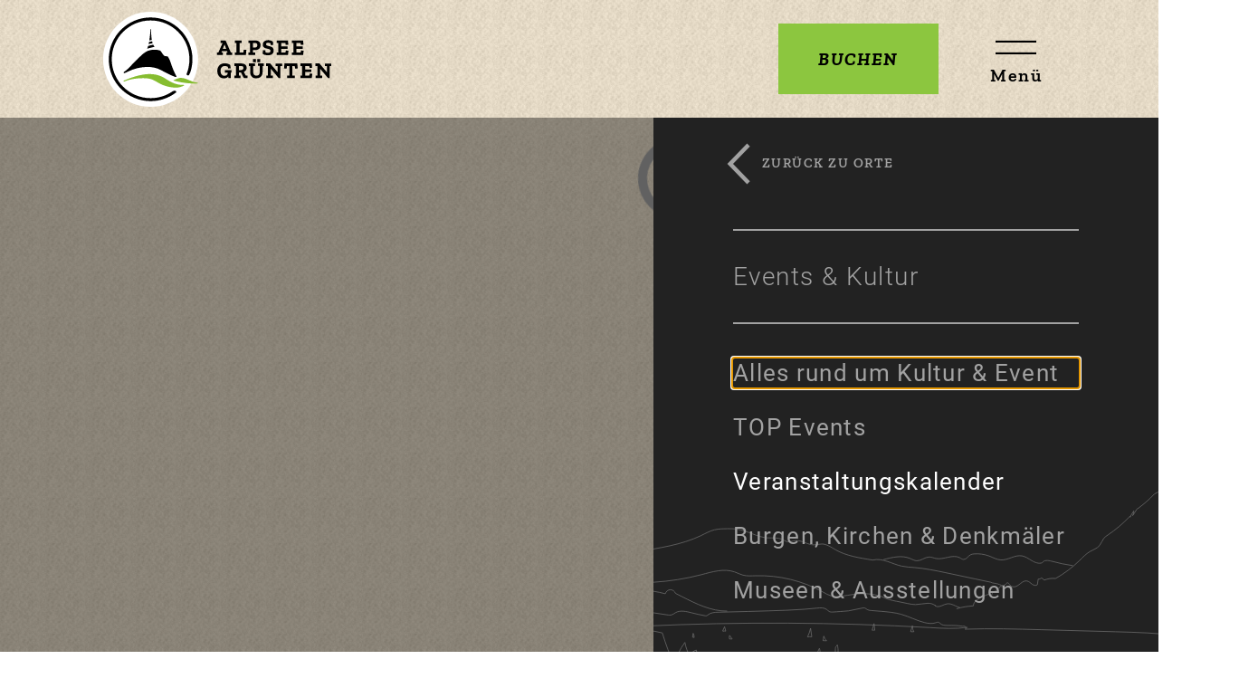

--- FILE ---
content_type: text/html; charset=utf-8
request_url: https://www.alpsee-gruenten.de/termine/accommodations/ALP/92ae19b1-2cba-46cf-a76a-c699e25f352d/grillfest-der-musikkapelle-rettenberg
body_size: 10747
content:
<!DOCTYPE html><html lang="de" class="project-alpsee-gruenten" data-type="0" data-pid="23"><head><meta charset="utf-8"><!--
This website is powered by TYPO3 - inspiring people to share!
TYPO3 is a free open source Content Management Framework initially created by Kasper Skaarhoj and licensed under GNU/GPL.
TYPO3 is copyright 1998-2026 of Kasper Skaarhoj. Extensions are copyright of their respective owners.
Information and contribution at https://typo3.org/
--><meta name="generator" content="TYPO3 CMS"><meta name="description" content="✔ Alp- &amp; Dorffeste ✔ Konzerte &amp; Theater ✔ Märkte &amp; Handwerk - Hier finden Sie eine Übersicht aller Veranstaltungen in der Region Alpsee-Grünten."><meta name="viewport" content="width=device-width, initial-scale=1, shrink-to-fit=no"><meta property="og:title" content="Veranstaltungskalender | Alpsee-Grünten im Allgäu"><meta property="og:description" content="Zwischen Alpsee und Grünten ist das ganze Jahr was los. Vom traditionellen Alp- und Dorffest über klassische Konzerte, Märkte und Theaterstücke. Hier finden Sie alle Termine im Überblick."><meta name="twitter:card" content="summary"><meta name="twitter:title" content="Veranstaltungskalender | Alpsee-Grünten im Allgäu"><meta name="twitter:description" content="Zwischen Alpsee und Grünten ist das ganze Jahr was los. Vom traditionellen Alp- und Dorffest über klassische Konzerte, Märkte und Theaterstücke. Hier finden Sie alle Termine im Überblick."><link rel="stylesheet" href="/_assets/f7574ab18e8f3f9dfc55314e459f47c8/Distribution/Bundle.css?1766059912" media="all"><link rel="preload" href="" as="font" type="font/woff2" crossorigin><link rel="preload" href="" as="font" type="font/woff2" crossorigin><link rel="preload" href="" as="font" type="font/woff2" crossorigin><link rel="preload" href="" as="font" type="font/woff2" crossorigin><link rel="preload" href="" as="font" type="font/woff2" crossorigin><link rel="preload" href="" as="font" type="font/woff2" crossorigin><link rel="preload" href="" as="font" type="font/woff2" crossorigin><link rel="preload" href="" as="font" type="font/woff2" crossorigin><link rel="preload" href="" as="font" type="font/woff2" crossorigin><link rel="icon" type="image/png" sizes="32x32 href="/_assets/f7574ab18e8f3f9dfc55314e459f47c8/Distribution/Icons/alpsee-gruenten/favicon-32x32.png"><link rel="icon" type="image/png" sizes="16x16" href="/_assets/f7574ab18e8f3f9dfc55314e459f47c8/Distribution/Icons/alpsee-gruenten/favicon-16x16.png"><link rel="shortcut icon" href="/_assets/f7574ab18e8f3f9dfc55314e459f47c8/Distribution/Icons/alpsee-gruenten/favicon.ico"><link rel="apple-touch-icon" sizes="180x180" href="/_assets/f7574ab18e8f3f9dfc55314e459f47c8/Distribution/Icons/alpsee-gruenten/apple-touch-icon.png"><link rel="mask-icon" href="/_assets/f7574ab18e8f3f9dfc55314e459f47c8/Distribution/Icons/alpsee-gruenten/safari-pinned-tab.svg" color="#686868"><link rel="manifest" href="/html/portal/web-manifest?brand=alpsee-gruenten&webmanifest=true"><meta name="msapplication-config" content="/html/portal/browserconfig-xml?brand=alpsee-gruenten&browserconfig=true"><meta name="msapplication-TileColor" content="#00a300"><meta name="theme-color" content="#ffffff"><script type="text/javascript" data-cmp-ab="1" src="https://cdn.consentmanager.net/delivery/autoblocking/452060417150a.js" data-cmp-host="a.delivery.consentmanager.net" data-cmp-cdn="cdn.consentmanager.net" data-cmp-codesrc="1"></script><title>Veranstaltungskalender: Events im Allgäu | Alpsee-Grünten</title><!-- Google Tag Manager --><script>(function(w,d,s,l,i){w[l]=w[l]||[];w[l].push({'gtm.start':
new Date().getTime(),event:'gtm.js'});var f=d.getElementsByTagName(s)[0],
j=d.createElement(s),dl=l!='dataLayer'?'&l='+l:'';j.async=true;j.src=
'https://www.googletagmanager.com/gtm.js?id='+i+dl;f.parentNode.insertBefore(j,f);
})(window,document,'script','dataLayer','GTM-TT5ZC9');</script><!-- End Google Tag Manager --><link rel="canonical" href="https://www.alpsee-gruenten.de/termine/accommodations/ALP/92ae19b1-2cba-46cf-a76a-c699e25f352d/grillfest-der-musikkapelle-rettenberg"></head><body data-loading-animation-init="auto"><div class="wrapperMain"><!-- Google Tag Manager (noscript) --><noscript><iframe src="https://www.googletagmanager.com/ns.html?id=GTM-TT5ZC9"
height="0" width="0" style="display:none;visibility:hidden"></iframe></noscript><!-- End Google Tag Manager (noscript) --><header id="pageHeader" class="pageHeader--fixed"><nav id="skipnav" aria-label="Seitenbereiche"><ul class="skipnav__list"><li class="skipnav__item"><a href="#pageContent" class="skipnav__link">Zum Hauptinhalt springen</a></li><li class="skipnav__item"><button type="button" id="skipnav__navOpener" class="skipnav__link">Zur Navigation springen</button></li><li class="skipnav__item"><a href="#pageFooter" class="skipnav__link">Zum Footer springen</a></li></ul></nav><div id="pageHeader__container"><div id="pageHeader__wrap"><a class="pageHeader__logo" href="https://www.alpsee-gruenten.de/"><img class="pageHeader__logo__image" alt="Logo Alpsee-Grünten" src="/_assets/f7574ab18e8f3f9dfc55314e459f47c8/Distribution/Layoutimages/alpsee.gruenten.logo.right.svg" width="313" height="130"></a><div id="pageHeader__func"><div id="tosc5ShoppingCart"
data-tag-id="c9170bd2-e29f-46f7-8d44-ca12be4c7b03"
data-org-code="ALLGAUGRU"
data-config="{&quot;jsonContext&quot;:{&quot;lang&quot;:&quot;de&quot;,&quot;target&quot;:&quot;tosc5ShoppingCart&quot;,&quot;styleResources&quot;:[&quot;\/_assets\/f7574ab18e8f3f9dfc55314e459f47c8\/Vendor\/TOSC5\/Styles\/custom.css?v=202601301209&quot;]},&quot;tagId&quot;:&quot;c9170bd2-e29f-46f7-8d44-ca12be4c7b03&quot;}"
data-link="/warenkorb
"></div><a class="pageHeader__link"
href="javascript:void(0);"
id="pageHeader__booking"
target="_self"
>
Buchen
</a><a class="pageHeader__iconLink"
href="javascript:void(0);"
target="_self"
id="pageHeader__nav__opener"><span class="pageHeader__iconLink__icon icon-menu"></span><span class="pageHeader__iconLink__text">
Menü
</span><span class="pageHeader__iconLink__closer icon-closer"></span></a></div></div><div class="pageHeader__overlay"><div class="pageHeader__overlay__navi"><nav class="mainnav "><ul class="mainnav__lvl1__list mainnav__list"><li class="mainnav__lvl1__item" data-active="false"><button tabindex="-1" type="button" class="mainnav__lvl1__link mainnav__link mainnav__link-border mainnav__link-capital">Berge</button><div class="mainnav__lvl2"><button tabindex="-1" href="#" class="mainnav__lvl2__back mainnav__back">
Zurück zum Hauptmenü
</button><span class="mainnav__lvl2__title mainnav__link mainnav__link-border mainnav__link-capital">Berge</span><ul class="mainnav__lvl2__list mainnav__list"><li class="mainnav__lvl2__item" data-active="false"><button tabindex="-1" class="mainnav__lvl2__link mainnav__link mainnav__link-text">Grünten</button><div class="mainnav__lvl3"><button tabindex="-1" href="#" class="mainnav__lvl3__back mainnav__back">
Zurück zu Berge
</button><span class="mainnav__lvl3__title mainnav__link mainnav__link-border mainnav__link-text">Grünten</span><ul class="mainnav__lvl3__list mainnav__list"><li class="mainnav__lvl3__item" data-active="false"><a tabindex="-1" href="/gruenten" class="mainnav__lvl3__link mainnav__link">Alles rund um den Grünten</a></li><li class="mainnav__lvl3__item" data-active="false"><a tabindex="-1" href="/wandern-gruenten" class="mainnav__lvl3__link mainnav__link">Wandern am Grünten</a></li><li class="mainnav__lvl3__item" data-active="false"><a tabindex="-1" href="/radfahren-gruenten" class="mainnav__lvl3__link mainnav__link">Radfahren am Grünten</a></li><li class="mainnav__lvl3__item" data-active="false"><a tabindex="-1" href="/huetten-gruenten" class="mainnav__lvl3__link mainnav__link">Hütten am Grünten</a></li></ul></div></li><li class="mainnav__lvl2__item" data-active="false"><button tabindex="-1" class="mainnav__lvl2__link mainnav__link mainnav__link-text">Naturpark Nagelfluhkette</button><div class="mainnav__lvl3"><button tabindex="-1" href="#" class="mainnav__lvl3__back mainnav__back">
Zurück zu Berge
</button><span class="mainnav__lvl3__title mainnav__link mainnav__link-border mainnav__link-text">Naturpark Nagelfluhkette</span><ul class="mainnav__lvl3__list mainnav__list"><li class="mainnav__lvl3__item" data-active="false"><a tabindex="-1" href="/naturpark-nagelfluhkette" class="mainnav__lvl3__link mainnav__link">Alles rund um den Naturpark</a></li><li class="mainnav__lvl3__item" data-active="false"><a tabindex="-1" href="/wandern-naturpark-nagelfluhkette" class="mainnav__lvl3__link mainnav__link">Wandern im Naturpark</a></li><li class="mainnav__lvl3__item" data-active="false"><a tabindex="-1" href="/radfahren-naturpark-nagelfluhkette" class="mainnav__lvl3__link mainnav__link">Radfahren im Naturpark</a></li><li class="mainnav__lvl3__item" data-active="false"><a tabindex="-1" href="/huetten-naturpark-nagelfluhkette" class="mainnav__lvl3__link mainnav__link">Hütten im Naturpark</a></li></ul></div></li><li class="mainnav__lvl2__item" data-active="false"><button tabindex="-1" class="mainnav__lvl2__link mainnav__link mainnav__link-text">Wandern &amp; Hütten</button><div class="mainnav__lvl3"><button tabindex="-1" href="#" class="mainnav__lvl3__back mainnav__back">
Zurück zu Berge
</button><span class="mainnav__lvl3__title mainnav__link mainnav__link-border mainnav__link-text">Wandern &amp; Hütten</span><ul class="mainnav__lvl3__list mainnav__list"><li class="mainnav__lvl3__item" data-active="false"><a tabindex="-1" href="/wandern-allgaeu" class="mainnav__lvl3__link mainnav__link">Wandern im Allgäu</a></li><li class="mainnav__lvl3__item" data-active="false"><a tabindex="-1" href="/wanderwege-allgaeu" class="mainnav__lvl3__link mainnav__link">Wanderwege</a></li><li class="mainnav__lvl3__item" data-active="false"><a tabindex="-1" href="/huetten-alpen" class="mainnav__lvl3__link mainnav__link">Hütteneinkehr</a></li><li class="mainnav__lvl3__item" data-active="false"><a tabindex="-1" href="/bergbahnen" class="mainnav__lvl3__link mainnav__link">Bergbahnen</a></li></ul></div></li><li class="mainnav__lvl2__item" data-active="false"><button tabindex="-1" class="mainnav__lvl2__link mainnav__link mainnav__link-text">Radfahren &amp; Biken</button><div class="mainnav__lvl3"><button tabindex="-1" href="#" class="mainnav__lvl3__back mainnav__back">
Zurück zu Berge
</button><span class="mainnav__lvl3__title mainnav__link mainnav__link-border mainnav__link-text">Radfahren &amp; Biken</span><ul class="mainnav__lvl3__list mainnav__list"><li class="mainnav__lvl3__item" data-active="false"><a tabindex="-1" href="/radfahren-allgaeu" class="mainnav__lvl3__link mainnav__link">Radfahren im Allgäu</a></li><li class="mainnav__lvl3__item" data-active="false"><a tabindex="-1" href="/radtouren-allgaeu" class="mainnav__lvl3__link mainnav__link">Radtouren</a></li><li class="mainnav__lvl3__item" data-active="false"><a tabindex="-1" href="/fahrradtour-mit-kindern" class="mainnav__lvl3__link mainnav__link">Fahrradtour mit Kindern</a></li></ul></div></li><li class="mainnav__lvl2__item" data-active="false"><button tabindex="-1" class="mainnav__lvl2__link mainnav__link mainnav__link-text">Winterurlaub &amp; Skifahren</button><div class="mainnav__lvl3"><button tabindex="-1" href="#" class="mainnav__lvl3__back mainnav__back">
Zurück zu Berge
</button><span class="mainnav__lvl3__title mainnav__link mainnav__link-border mainnav__link-text">Winterurlaub &amp; Skifahren</span><ul class="mainnav__lvl3__list mainnav__list"><li class="mainnav__lvl3__item" data-active="false"><a tabindex="-1" href="/winterurlaub-allgaeu" class="mainnav__lvl3__link mainnav__link">Winterurlaub im Allgäu</a></li><li class="mainnav__lvl3__item" data-active="false"><a tabindex="-1" href="/skifahren-snowboard" class="mainnav__lvl3__link mainnav__link">Skifahren &amp; Snowboard</a></li><li class="mainnav__lvl3__item" data-active="false"><a tabindex="-1" href="/langlaufen-skating" class="mainnav__lvl3__link mainnav__link">Langlaufen &amp; Skating</a></li><li class="mainnav__lvl3__item" data-active="false"><a tabindex="-1" href="/winterwandern-schneeschuh" class="mainnav__lvl3__link mainnav__link">Schneeschuh- &amp; Winterwandern</a></li><li class="mainnav__lvl3__item" data-active="false"><a tabindex="-1" href="/rodeln-schlittenfahren" class="mainnav__lvl3__link mainnav__link">Rodeln &amp; Schlittenfahren</a></li><li class="mainnav__lvl3__item" data-active="false"><a tabindex="-1" href="/kurse-ausruestung" class="mainnav__lvl3__link mainnav__link">Kurse &amp; Ausrüstung</a></li></ul></div></li></ul></div></li><li class="mainnav__lvl1__item" data-active="false"><button tabindex="-1" type="button" class="mainnav__lvl1__link mainnav__link mainnav__link-border mainnav__link-capital">Wasser</button><div class="mainnav__lvl2"><button tabindex="-1" href="#" class="mainnav__lvl2__back mainnav__back">
Zurück zum Hauptmenü
</button><span class="mainnav__lvl2__title mainnav__link mainnav__link-border mainnav__link-capital">Wasser</span><ul class="mainnav__lvl2__list mainnav__list"><li class="mainnav__lvl2__item" data-active="false"><button tabindex="-1" class="mainnav__lvl2__link mainnav__link mainnav__link-text">Großer Alpsee</button><div class="mainnav__lvl3"><button tabindex="-1" href="#" class="mainnav__lvl3__back mainnav__back">
Zurück zu Wasser
</button><span class="mainnav__lvl3__title mainnav__link mainnav__link-border mainnav__link-text">Großer Alpsee</span><ul class="mainnav__lvl3__list mainnav__list"><li class="mainnav__lvl3__item" data-active="false"><a tabindex="-1" href="/grosser-alpsee" class="mainnav__lvl3__link mainnav__link">Alles rund um den Großen Alpsee</a></li><li class="mainnav__lvl3__item" data-active="false"><a tabindex="-1" href="/baden-grosser-alpsee" class="mainnav__lvl3__link mainnav__link">Die besten Badestellen am Alpsee</a></li><li class="mainnav__lvl3__item" data-active="false"><a tabindex="-1" href="/seepromenade-grosser-alpsee" class="mainnav__lvl3__link mainnav__link">Die Seepromenade</a></li><li class="mainnav__lvl3__item" data-active="false"><a tabindex="-1" href="/wassersport-grosser-alpsee" class="mainnav__lvl3__link mainnav__link">Wassersport am Alpsee</a></li><li class="mainnav__lvl3__item" data-active="false"><a tabindex="-1" href="/radfahren-wandern-grosser-alpsee" class="mainnav__lvl3__link mainnav__link">Radfahren &amp; Wandern am Alpsee</a></li></ul></div></li><li class="mainnav__lvl2__item" data-active="false"><button tabindex="-1" class="mainnav__lvl2__link mainnav__link mainnav__link-text">Naturschauplätze</button><div class="mainnav__lvl3"><button tabindex="-1" href="#" class="mainnav__lvl3__back mainnav__back">
Zurück zu Wasser
</button><span class="mainnav__lvl3__title mainnav__link mainnav__link-border mainnav__link-text">Naturschauplätze</span><ul class="mainnav__lvl3__list mainnav__list"><li class="mainnav__lvl3__item" data-active="false"><a tabindex="-1" href="/naturschauplaetze" class="mainnav__lvl3__link mainnav__link">Alles rund um Naturschauplätze</a></li><li class="mainnav__lvl3__item" data-active="false"><a tabindex="-1" href="/starzlachklamm" class="mainnav__lvl3__link mainnav__link">Starzlachklamm</a></li><li class="mainnav__lvl3__item" data-active="false"><a tabindex="-1" href="/wasserfaelle" class="mainnav__lvl3__link mainnav__link">Wasserfälle</a></li><li class="mainnav__lvl3__item" data-active="false"><a tabindex="-1" href="/tobel" class="mainnav__lvl3__link mainnav__link">Tobel</a></li></ul></div></li><li class="mainnav__lvl2__item" data-active="false"><button tabindex="-1" class="mainnav__lvl2__link mainnav__link mainnav__link-text">Baden &amp; Schwimmen</button><div class="mainnav__lvl3"><button tabindex="-1" href="#" class="mainnav__lvl3__back mainnav__back">
Zurück zu Wasser
</button><span class="mainnav__lvl3__title mainnav__link mainnav__link-border mainnav__link-text">Baden &amp; Schwimmen</span><ul class="mainnav__lvl3__list mainnav__list"><li class="mainnav__lvl3__item" data-active="false"><a tabindex="-1" href="/baden-allgaeu" class="mainnav__lvl3__link mainnav__link">Alles rund ums Baden</a></li><li class="mainnav__lvl3__item" data-active="false"><a tabindex="-1" href="/wonnemar-sonthofen" class="mainnav__lvl3__link mainnav__link">Wonnemar Sonthofen</a></li><li class="mainnav__lvl3__item" data-active="false"><a tabindex="-1" href="/freibaeder-hallenbaeder" class="mainnav__lvl3__link mainnav__link">Freibäder &amp; Hallenbäder</a></li><li class="mainnav__lvl3__item" data-active="false"><a tabindex="-1" href="/bergsee-badesee-allgaeu" class="mainnav__lvl3__link mainnav__link">Bergseen &amp; Badeseen</a></li></ul></div></li></ul></div></li><li class="mainnav__lvl1__item" data-active="false"><button tabindex="-1" type="button" class="mainnav__lvl1__link mainnav__link mainnav__link-border mainnav__link-capital">Kinder</button><div class="mainnav__lvl2"><button tabindex="-1" href="#" class="mainnav__lvl2__back mainnav__back">
Zurück zum Hauptmenü
</button><span class="mainnav__lvl2__title mainnav__link mainnav__link-border mainnav__link-capital">Kinder</span><ul class="mainnav__lvl2__list mainnav__list"><li class="mainnav__lvl2__item" data-active="false"><button tabindex="-1" class="mainnav__lvl2__link mainnav__link mainnav__link-text">Abenteuer</button><div class="mainnav__lvl3"><button tabindex="-1" href="#" class="mainnav__lvl3__back mainnav__back">
Zurück zu Kinder
</button><span class="mainnav__lvl3__title mainnav__link mainnav__link-border mainnav__link-text">Abenteuer</span><ul class="mainnav__lvl3__list mainnav__list"><li class="mainnav__lvl3__item" data-active="false"><a tabindex="-1" href="/abenteuer" class="mainnav__lvl3__link mainnav__link">Unsere größten Abenteuer</a></li><li class="mainnav__lvl3__item" data-active="false"><a tabindex="-1" href="/erzgruben-burgberg" class="mainnav__lvl3__link mainnav__link">Erzgruben Burgberg</a></li><li class="mainnav__lvl3__item" data-active="false"><a tabindex="-1" href="/allgaeuer-bergbauernmuseum" class="mainnav__lvl3__link mainnav__link">Allgäuer Bergbauernmuseum</a></li><li class="mainnav__lvl3__item" data-active="false"><a tabindex="-1" href="/alpsee-bergwelt" class="mainnav__lvl3__link mainnav__link">Alpsee Bergwelt</a></li><li class="mainnav__lvl3__item" data-active="false"><a tabindex="-1" href="/abenteuer-galetschbach" class="mainnav__lvl3__link mainnav__link">Abenteuer Galetschbach</a></li><li class="mainnav__lvl3__item" data-active="false"><a tabindex="-1" href="/burgberger-tierparadies" class="mainnav__lvl3__link mainnav__link">Burgberger Tierparadies</a></li></ul></div></li><li class="mainnav__lvl2__item" data-active="false"><button tabindex="-1" class="mainnav__lvl2__link mainnav__link mainnav__link-text">Raus in die Natur</button><div class="mainnav__lvl3"><button tabindex="-1" href="#" class="mainnav__lvl3__back mainnav__back">
Zurück zu Kinder
</button><span class="mainnav__lvl3__title mainnav__link mainnav__link-border mainnav__link-text">Raus in die Natur</span><ul class="mainnav__lvl3__list mainnav__list"><li class="mainnav__lvl3__item" data-active="false"><a tabindex="-1" href="/die-schoensten-spielplaetze" class="mainnav__lvl3__link mainnav__link">Die schönsten Spielplätze</a></li><li class="mainnav__lvl3__item" data-active="false"><a tabindex="-1" href="/fahrradtour-mit-kindern" class="mainnav__lvl3__link mainnav__link">Fahrradtour mit Kindern</a></li></ul></div></li><li class="mainnav__lvl2__item" data-active="false"><button tabindex="-1" class="mainnav__lvl2__link mainnav__link mainnav__link-text">Schlechtwetter-Tipps</button><div class="mainnav__lvl3"><button tabindex="-1" href="#" class="mainnav__lvl3__back mainnav__back">
Zurück zu Kinder
</button><span class="mainnav__lvl3__title mainnav__link mainnav__link-border mainnav__link-text">Schlechtwetter-Tipps</span><ul class="mainnav__lvl3__list mainnav__list"><li class="mainnav__lvl3__item" data-active="false"><a tabindex="-1" href="/schlechtwetter-tipps" class="mainnav__lvl3__link mainnav__link">Familientipps für Regenwetter</a></li><li class="mainnav__lvl3__item" data-active="false"><a tabindex="-1" href="https://www.alpsee-gruenten.de/entdecken/pois/ALP/b8148a54-37db-4081-ab1a-440d486ccd99/eissporthalle-sonthofen" class="mainnav__lvl3__link mainnav__link">Eissporthalle Sonthofen</a></li><li class="mainnav__lvl3__item" data-active="false"><a tabindex="-1" href="https://www.alpsee-gruenten.de/entdecken/pois/ALP/6528c5fb-f633-4cad-b6da-7f5e2409806f/dav-kletterzentrum" class="mainnav__lvl3__link mainnav__link">Kletterhalle Sonthofen</a></li><li class="mainnav__lvl3__item" data-active="false"><a tabindex="-1" href="https://www.alpsee-gruenten.de/entdecken/pois/ALP/847f2b6b-7582-4255-94b4-d374ca8c928c/wonniland" class="mainnav__lvl3__link mainnav__link">Wonniland Sonthofen</a></li><li class="mainnav__lvl3__item" data-active="false"><a tabindex="-1" href="/museen" class="mainnav__lvl3__link mainnav__link">Museen &amp; Ausstellungen</a></li></ul></div></li><li class="mainnav__lvl2__item" data-active="false"><button tabindex="-1" class="mainnav__lvl2__link mainnav__link mainnav__link-text">Kinderfreundliche Unterkünfte</button><div class="mainnav__lvl3"><button tabindex="-1" href="#" class="mainnav__lvl3__back mainnav__back">
Zurück zu Kinder
</button><span class="mainnav__lvl3__title mainnav__link mainnav__link-border mainnav__link-text">Kinderfreundliche Unterkünfte</span><ul class="mainnav__lvl3__list mainnav__list"><li class="mainnav__lvl3__item" data-active="false"><a tabindex="-1" href="/familienurlaub-allgaeu" class="mainnav__lvl3__link mainnav__link">Familienurlaub im Allgäu</a></li><li class="mainnav__lvl3__item" data-active="false"><a tabindex="-1" href="/urlaub-auf-dem-bauernhof" class="mainnav__lvl3__link mainnav__link">Urlaub auf dem Bauernhof</a></li><li class="mainnav__lvl3__item" data-active="false"><a tabindex="-1" href="/campingplaetze" class="mainnav__lvl3__link mainnav__link">Campingurlaub</a></li></ul></div></li></ul></div></li><li class="mainnav__lvl1__item" data-active="true"><button tabindex="-1" type="button" class="mainnav__lvl1__link mainnav__link mainnav__link-border mainnav__link-capital">Orte</button><div class="mainnav__lvl2"><button tabindex="-1" href="#" class="mainnav__lvl2__back mainnav__back">
Zurück zum Hauptmenü
</button><span class="mainnav__lvl2__title mainnav__link mainnav__link-border mainnav__link-capital">Orte</span><ul class="mainnav__lvl2__list mainnav__list"><li class="mainnav__lvl2__item" data-active="false"><button tabindex="-1" class="mainnav__lvl2__link mainnav__link mainnav__link-text">Städte &amp; Gemeinden</button><div class="mainnav__lvl3"><button tabindex="-1" href="#" class="mainnav__lvl3__back mainnav__back">
Zurück zu Orte
</button><span class="mainnav__lvl3__title mainnav__link mainnav__link-border mainnav__link-text">Städte &amp; Gemeinden</span><ul class="mainnav__lvl3__list mainnav__list"><li class="mainnav__lvl3__item" data-active="false"><a tabindex="-1" href="/orte" class="mainnav__lvl3__link mainnav__link">Die Region Alpsee-Grünten</a></li><li class="mainnav__lvl3__item" data-active="false"><a tabindex="-1" href="/sonthofen" class="mainnav__lvl3__link mainnav__link">Sonthofen</a></li><li class="mainnav__lvl3__item" data-active="false"><a tabindex="-1" href="/immenstadt" class="mainnav__lvl3__link mainnav__link">Immenstadt</a></li><li class="mainnav__lvl3__item" data-active="false"><a tabindex="-1" href="/rettenberg" class="mainnav__lvl3__link mainnav__link">Rettenberg</a></li><li class="mainnav__lvl3__item" data-active="false"><a tabindex="-1" href="/blaichach-gunzesried" class="mainnav__lvl3__link mainnav__link">Blaichach-Gunzesried</a></li><li class="mainnav__lvl3__item" data-active="false"><a tabindex="-1" href="/burgberg" class="mainnav__lvl3__link mainnav__link">Burgberg</a></li></ul></div></li><li class="mainnav__lvl2__item" data-active="false"><button tabindex="-1" class="mainnav__lvl2__link mainnav__link mainnav__link-text">Einkehren &amp; Einkaufen</button><div class="mainnav__lvl3"><button tabindex="-1" href="#" class="mainnav__lvl3__back mainnav__back">
Zurück zu Orte
</button><span class="mainnav__lvl3__title mainnav__link mainnav__link-border mainnav__link-text">Einkehren &amp; Einkaufen</span><ul class="mainnav__lvl3__list mainnav__list"><li class="mainnav__lvl3__item" data-active="false"><a tabindex="-1" href="/einkehren-einkaufen" class="mainnav__lvl3__link mainnav__link">Alles rund um Einkehren &amp; Einkaufen</a></li><li class="mainnav__lvl3__item" data-active="false"><a tabindex="-1" href="/huetten-alpen" class="mainnav__lvl3__link mainnav__link">Hütten &amp; Alpen</a></li><li class="mainnav__lvl3__item" data-active="false"><a tabindex="-1" href="/restaurants-cafes" class="mainnav__lvl3__link mainnav__link">Restaurants &amp; Cafés</a></li><li class="mainnav__lvl3__item" data-active="false"><a tabindex="-1" href="/geschaefte" class="mainnav__lvl3__link mainnav__link">Geschäfte &amp; Läden</a></li></ul></div></li><li class="mainnav__lvl2__item" data-active="true"><button tabindex="-1" class="mainnav__lvl2__link mainnav__link mainnav__link-text">Events &amp; Kultur</button><div class="mainnav__lvl3"><button tabindex="-1" href="#" class="mainnav__lvl3__back mainnav__back">
Zurück zu Orte
</button><span class="mainnav__lvl3__title mainnav__link mainnav__link-border mainnav__link-text">Events &amp; Kultur</span><ul class="mainnav__lvl3__list mainnav__list"><li class="mainnav__lvl3__item" data-active="false"><a tabindex="-1" href="/events-kultur" class="mainnav__lvl3__link mainnav__link">Alles rund um Kultur &amp; Event</a></li><li class="mainnav__lvl3__item" data-active="false"><a tabindex="-1" href="/veranstaltungs-highlights" class="mainnav__lvl3__link mainnav__link">TOP Events</a></li><li class="mainnav__lvl3__item" data-active="true"><a tabindex="-1" href="/termine" class="mainnav__lvl3__link mainnav__link">Veranstaltungskalender</a></li><li class="mainnav__lvl3__item" data-active="false"><a tabindex="-1" href="/burgen-kirchen-denkmal" class="mainnav__lvl3__link mainnav__link">Burgen, Kirchen &amp; Denkmäler</a></li><li class="mainnav__lvl3__item" data-active="false"><a tabindex="-1" href="/museen" class="mainnav__lvl3__link mainnav__link">Museen &amp; Ausstellungen</a></li></ul></div></li><li class="mainnav__lvl2__item" data-active="false"><button tabindex="-1" class="mainnav__lvl2__link mainnav__link mainnav__link-text">Bus, Bahn &amp; Parken</button><div class="mainnav__lvl3"><button tabindex="-1" href="#" class="mainnav__lvl3__back mainnav__back">
Zurück zu Orte
</button><span class="mainnav__lvl3__title mainnav__link mainnav__link-border mainnav__link-text">Bus, Bahn &amp; Parken</span><ul class="mainnav__lvl3__list mainnav__list"><li class="mainnav__lvl3__item" data-active="false"><a tabindex="-1" href="/bus-bahn-parken" class="mainnav__lvl3__link mainnav__link">Alles rund um Mobilität</a></li><li class="mainnav__lvl3__item" data-active="false"><a tabindex="-1" href="/freie-fahrt" class="mainnav__lvl3__link mainnav__link">Mobil Pass Allgäu</a></li><li class="mainnav__lvl3__item" data-active="false"><a tabindex="-1" href="/ringbus" class="mainnav__lvl3__link mainnav__link">Ringbus</a></li><li class="mainnav__lvl3__item" data-active="false"><a tabindex="-1" href="/parkplaetze-mobile-infrastruktur" class="mainnav__lvl3__link mainnav__link">Parkplätze &amp; Infrastruktur</a></li></ul></div></li></ul></div></li></ul><div class="mainnav__drawing"><div class="
drawing
"><svg class="drawing__svg" version="1.1" viewBox="0 0 1386.5 629.24" xml:space="preserve" xmlns="http://www.w3.org/2000/svg"><path class="drawing__path" d="m661.25 294.91 26.9 5.7m-79.3-16.8c17.5 3.6 34.9 7.3 52.3 11.1m-107.3-20.1c18.5 1.5 36.8 5.2 55 9m-77.3-11.5c7.3 1.6 14.9 1.9 22.4 2.5m-73.3-13.2c17-4.2 33.7 6.9 50.8 10.7m-116-28.6c19.3 10.9 42 14.1 65.3 18m-89.7-28.3c8.9 0.1 16.6 5.8 24.4 10.2m-38-8.6c4.6-0.1 9-1.6 13.6-1.5m-46.3-6c11.2-1.1 21.4 7.6 32.7 7.5m-47.8-5.7c5 1.2 10-1.3 15.1-1.8m-23.2-2.2c2.7 1.3 5.2 3.2 8.1 3.9m-33.3-6.5c8.5 0.5 17.5-1.1 25.2 2.6m-79.2-17.9c18.6 2.7 35.3 14.2 54.1 15.4m-71.7-16.2c5.9 0 11.8-0.1 17.6 0.7m-39.2 1.2c7-1.7 14.4-1.8 21.6-1.8m-45.8 12c7.9-3.8 15.6-8.2 24.1-10.3m-136.9 38.9c39.1-6.9 78.1-12 112.9-28.6m-127.5 27.4c4.9-0.6 9.9-0.2 14.6 1.2m-22.6-0.5c2.7 0.2 5.3-0.4 8-0.8m-13.3 0c1.7 0.4 3.5 0.7 5.3 0.9m-28.4 2.5c7.1-3.7 15.2-4.9 23-3.5m-29.2 6.4c2.2-0.6 4.2-1.8 6.2-2.9m-12.5 1.8c1.5 1.5 4.1 1.7 6.3 1.1m568.4 85.2c5.1-0.2 10.1 1.4 14.1 4.6m-35.4-2.3c7.1 0 14.1-2.2 21.3-2.3m-35.6 0.4c4.7 1 9.4 1.9 14.2 1.9m-33.7-5.9 19.6 4m-45-11.9c7.8 4.3 16.6 6.2 25.4 8m-86.3-10.4c19.6-3.4 40.1-5.1 60.9 2.4m-89.5-1.5c9.2 2.7 19.1 0.7 28.6-1m-42.3-5.5c4.4 2.5 8.9 5.1 13.7 6.5m-132.5-35.3c41.5-1.2 82.5 8.7 118.8 28.8m-141-29.9c7.2 1.9 14.8 1.3 22.2 1.1m-37.1-6.8c5 1.7 9.7 4.3 14.9 5.7m-73-0.8c19.1-5 39.4-11.3 58.1-4.9m-227.7 15.3c56.3 7.2 114.4 4 169.6-10.4m-179.6 11.6 10-1.2m1180.2-297.5c-1.1 1.8-2.1 3.8-3.8 4.7m-529 337.1c-9.8 0.9-19.6 1.8-29.6 5.3m43.1-19.7c-6.2 3.1-13.3 7.5-13.5 14.4m22.2-18.7-8.7 4.3m17.4-3.5c-1-3.2-5.7-2.3-8.7-0.8m38.2-21.7c-0.9-0.1-1.8 0.5-2.5 1.1m5.6 1.9c-0.8-1.2-1.6-2.9-3.1-3m10.9 7.1c-3.1 0-6.1-1.5-7.8-4.1m30.8-6.2c-8.5-1.8-14.3 10.1-23 10.3m31.7-4.8c-2.8-2.1-5.3-4.8-8.7-5.5m18.2 6.5c-2.6 2.3-6.7 1-9.5-1m10.9-8.8c-0.5 3.3-0.9 6.6-1.4 9.8m7.4-12c-1.6 1.5-3.8 2.3-6 2.2m10.8 1.7-4.8-3.9m24.4 1.1c-6.7-0.7-13.4 0.3-19.7 2.8m62-34.4c-12.7 12.3-26.9 23-42.3 31.7m60.4-47.3c-6.9 4-12.4 10-18.1 15.6m35.2-26.3c-4.3 5.2-11.2 7.3-17 10.7m24.7-23.7c-3.3 3.8-4.5 9.1-7.7 13m14.6-18.5c-2.5 1.7-5 3.3-6.9 5.5m44.3-37c-11.3 11.8-23.9 22.4-37.4 31.5m39.7-32.4c-0.7-0.5-1.7 0.2-2.3 0.9m1.5 0c0 0.9 1.5-0.4 0.7-0.9m5.8-9.9c-2.2 3.6-4.3 7.2-6.5 10.7m4.6-2.4c1.4-2.5 2.1-5.4 1.9-8.2m5-2.6c-2.1 3.7-4.3 7.3-6.8 10.8m38-37.8c-9.5 10.1-19.9 19.1-31.3 27m53-45.5c-5.3 8.1-12.9 14.5-21.7 18.5m23-17.9c-0.9 0.7-2.3-1.1-1.3-0.6m9.5-5.6-8.2 6.1m11.1-4.1-2.9-1.9m29.8-20.9c-6.8 9.8-16.1 17.6-26.9 22.7m32.8-16.7c-3-0.6-5.3-3-5.9-6m35.8-13.4c-12.2 3.1-22.1 10.3-29.9 19.4m45.3-32.6-15.4 13.2m14.5-9.3c-0.4-1.4-0.1-2.8 0.9-3.9m12.4 0.5c-4.5 1.5-10.5-0.4-13.3 3.4m19.3-7.9c-1.7 1.9-3.7 3.7-6.1 4.5m17.5-19.3c-3.3 5.3-7.1 10.2-11.4 14.8m15.1-20.1c-1.4 1.7-2.6 3.5-3.7 5.4m9-10.1c-1.9 1.4-3.7 2.9-5.3 4.7m65.3-45.3c-21.4 11.3-40.7 26-60 40.6m-626.9 215.4c15.3-4.1 32-8.2 46.7-2.1 3.9 1.6 7.6 3.9 11.7 4.1 7.7 0.4 14.2-6.5 21.9-6.6 4.1 0 7.9 1.8 11.8 2.6 14 2.7 29.4-8.1 42-1.3 2.2 1.2 4.2 2.9 6.6 3 5.1 0.2 7.8-6 12.4-8.3 1.8-0.8 3.8-1.3 5.8-1.4 9-0.8 18.1 0.4 26.6 3.6 6.9 2.6 13.4 6.5 20.8 6.9 12.6 0.7 24.4-9.2 36.9-7.1 6.4 1.1 11.8 5.1 17.4 8.4s12.3 5.9 18.4 3.7c2.7-5.2 10.4-4.3 16.1-2.8 12.4 3.4 25 6 37.8 7.9m-143.9 52.5c2-2 2-5.8 4.6-6.7 0.6-0.2 1.3-0.2 1.9-0.4 1.3-0.5 1.9-1.8 2.9-2.8 1.7-1.6 4.5-2.1 5.5-4.2 0.3-0.7 0.5-1.6 1.2-1.9 0.5-0.1 1.1-0.1 1.5 0.1 3.7 0.8 6.8-2.4 9.2-5.3m-27.3-2.2c3.8 2 8.3 1.7 12.4 3 4 1.2 8.2 3.9 11.9 2m-78.3 39.6c-7.7-2.1-14.7-7.8-22.6-6.7-6.2 0.8-11.8 5.7-18.2 4.9l-3.7-2.3m-583.8-29.1c4 1.6 8.5 0.9 11.8-1.7 1.4-1.2 2.7-2.7 4.4-3.3s4.2 0.6 4 2.4c2.1-2.8 7.1-2.6 8.9 0.4 0.9-1.5 2.8-1.9 4.5-1.9 6-0.1 11.5 3.2 17.3 4.7 5.3 1.4 10.9 1.4 16.3 1.6 14.6 0.6 29.2 2.8 43.3 6.6 1.1-4 4.6-6.8 8.7-7.1 4.1-0.1 7.8 2.5 9.2 6.4l11.7 5.9c24.9 12.6 51.2 25.6 79.1 25.2m-216.7-24.6c19-4.7 38.4 7.8 49.9 23.6s17.5 34.9 27.2 51.8c3.5-5.2 7-10.5 10.5-15.7 5.1 1.1 10.1 2.2 15.2 3.3 5.8 19.3 12.8 38.2 21.1 56.5 3.2-14.5 9.6-28.1 18.5-39.9 1.5 8.3 4.4 16.3 8.4 23.7 2-5.1 6.4-8.9 11.7-10.3 1 7.5 3.6 14.8 7.6 21.2l9.7-11.3c5.3 8.9 12.1 16.8 20.1 23.3-0.8-3.1 4.1-4.6 6.9-3s4.7 4.7 7.7 5.6c5.1 1.6 9.6-3.2 14.2-5.8s13.1 0.2 10.8 5c5.8-3.7 13.1-4.2 19.3-1.4 8.5-7.1 18.8-11.7 29.7-13.2 4.1 8.3 9.3 15.9 15.5 22.7 10.9-5.2 23.7-4.2 33.6 2.7 5.3-3.8 11.5-6.1 18-6.7 0.4 9.3 14.8 10.5 22.1 4.8 7.3-5.8 11.7-15.1 19.9-19.4 0.7 10 4.7 19.5 11.5 27 5.1-5.6 14.1-6.1 21.1-3.2 7 2.8 12.6 8.3 17.9 13.7 8-11.2 12.5-24.5 12.9-38.3 14.6 6.8 26.7 18.1 34.4 32.2 10.6-8.6 26.6-9.8 38.3-2.9 3.7 14.9 5.7 30.1 6 45.4 7.8 3 16.7 1 22.4-5.2 2.9-3.2 4.7-7.2 7.4-10.4 12.2-14.2 36.3-7.2 49.6 6 11.7 11.6 19.4 26.6 22.1 42.8 0.7 4.5 1.4 9.6 5 12.5 2 1.5 4.5 2.1 6.9 2.6l66.8 14.5c-2 4.1-3.2 8.6-3.3 13.1-7.7 0.3-15.2 2.3-21.9 5.9 6.8 9.7 13.7 19.5 20.5 29.2m-645.9-273.5c5.4-3 12.1-2.2 18.2-1.2l23.4 3.5c2.9 0.4 5.9 0.9 8.6-0.1 2.4-0.8 4.3-2.5 6.4-3.7 8.5-4.8 19.1-2.1 28.6 0.3 7.8 2 15.7 3.7 23.6 5.1 0.9 0.2 1.9 0.2 2.8 0 0.6-0.3 1.1-0.7 1.6-1.2 5-4.6 12.5-4.9 19.2-5 17.2-0.3 34.3-0.8 51.5-1.3l37-1.1c20.3-0.6 40.7-1.2 61-2.7 7.8-0.6 15.6-1.3 23.3-2.1 5.8-0.6 12.2-1.2 16.9 2.3 1.5 1.1 2.8 2.7 4.5 3.6 2.3 1.2 5 1.1 7.6 0.9 7.5-0.5 15-1 26.6-2l24.1-4.9c1.4-0.3 2.9-0.6 4.3-0.1 1.6 0.5 2.7 1.9 4.1 2.7 2 1.3 4.5 1.5 6.8 1.7l17.4 1.4c11.9 1 23.9 2 35.4 5.2 14.2 4 27.4 11.2 41.7 14.7 6.3 1.5 13.1 2.3 19.2 0.2 1.8-0.6 3.7-1.4 5.4-0.7 1.1 0.5 1.8 1.4 2.7 2.2 3.4 3.1 8.4 3.2 13 3.2 8.3 0 16.6-0.1 25.7 1.3 1.9-0.2 4-0.3 5.4 0.9s1.3 4.2-0.5 4.4c44.4-1.6 88.8-0.3 133.2 0.9l130.8 3.6c37.4 1 74.9 2.1 113.1 7.3 16.8-1 33.6-0.8 50.3 0.7-0.9 1.4-1.8 2.8-2.7 4.1 2 4.6 8.1 5.2 13.1 5.2l85-0.3c-2.3 1 0.7 4.1 3.1 4.5 24 3.8 48.4 4.1 72.7 4.4 48.3 0.5 96.6 0.8 144.9 0.8m-1305.6-36.7c166.8-7.7 333.8-6.8 500.4 2.7 21.9 1.3 43.8 2.7 65.6-0.5l-0.1 0.6m-429.8 5.9 3.3-7.6 2.1 7.8c-1.6-0.3-3.3-0.3-4.9 0.1-0.1-0.3-0.1-0.6-0.5-0.3zm-52.9 10.9c0.4-2.3 0.8-4.6 1.1-6.9 1.2 2.3 1.8 4.9 1.7 7.5-0.9-0.3-1.9-0.6-2.8-0.6zm65 3.1c-0.5-2.4-0.9-4.2 0.2-6.3 1.5 2.2 2.7 4.4 4.4 6.2-0.9 0.1-5.9-0.1-4.6 0.1zm137-3.6c2.4-4.8 4.1-9.9 5.3-15.2 0.6 5 1.3 9.9 2.1 14.9-2.5-0.3-5-0.2-7.4 0.3zm27.4 6.8c0.3-2.6 0.4-5.7 1.2-8.2 0.6 2.5 3.1 6.3 4.9 8.1-1.6 0.1-3.1 0-4.7-0.2-0.5 0-2.2-0.2-1.4 0.3zm-10.6 25.6c0.5-4.3 1.8-8.5 4-12.3 1.8 3.5 0.5 7.9 2.3 11.4l-6.6 0.1c-0.1 0-0.3 0-0.4 0.2s0.3 0.2 0.7 0.6zm32.3-1.6c-0.4-3.4-0.4-6.8-0.2-10.3 0.1-1.3 0.2-2.6 1-3.6s2.4-1.7 2.3-3c1.3 4.4 1.8 9.1 1.3 13.7 0 0.2 0 0.4 0.1 0.6 0.1 0.1 0.3 0.2 0.4 0.2l3.8 0.5c-3.1 0.7-6.2 1.1-8.7 1.9zm64.4-42.6c1.1-3.9 2.2-7.8 3.3-11.7l1.4 11.7c-1-0.1-2-0.1-4.7 0zm67.6 2.4c1-3.4 2.1-6.8 3.1-10.2 0.2 1.8 0.5 3.6 0.7 5.4s0.7 4 2.4 4.7c-2.1 0.6-4.2 0.6-6.2 0.1zm513.5 96.8c-2.3-5.3-2.8-11.2-2.2-16.9s2.3-11.2 4.3-16.6c1.6 8.1 0.8 16.5 1.7 24.6 0.3 2.6 0.8 5.1 1.2 7.7 0.1 0.3 0 0.7-0.1 0.9-0.2 0.2-0.5 0.2-0.8 0.2-1.4 0-2.8-0.1-4.2-0.3-0.2 0-0.4-0.1-0.4-0.2-0.1-0.2 0.2-0.2 0.5 0.6zm0 0.2c-1 1.5-1.7 3.1-2.2 4.8l12.7-1.3c-3.2-1.8-6.8-3-10.5-3.5zm7.3-7.5c-3.2-3.6-3.8-8.9-3.2-13.7s2.2-9.4 2.8-14.2c3.1 7.3 5.1 15.1 6.1 23 0 0.4 0.2 0.9 0.4 1.2 0.3 0.3 0.8 0.4 1.2 0.4l3.9 0.5c0.4 0 0.8 0.2 1.2 0.4 1.1 1-0.4 2.9 0.4 4.2-4.7-1-9.5-1.3-14.3-0.8 0-0.6 0.6-1.3 1.5-1zm27.5 2.1c-0.8-0.9-1.7-1.8-1.7-3-0.1-1.2 1.2-2.4 2.3-1.8-3.1-4.3-4.4-9.6-3.7-14.8s2.9-10.1 6.3-14c-0.1 9.5 0.2 19.1 0.7 28.6 2.1 0.5 4.2 0.9 6.3 1.4-0.6 1.7-2.7 2.1-4.5 2.3-2.4 0.2-4.8 0.4-5.7 1.3zm33.2-44.9c-2.9-5.3-1.9-12.1 1.1-17.4 0.3 5.6 0.5 11.2 0.8 16.8l5.8 0.1-5.5 2.3c-1.2 0.5-2.9 0.9-3.8-0.1-0.9-0.9-0.1-2.6 1.6-1.7zm73.1-3.5c-1.5-0.8-2.3-2.6-1.9-4.2 0.2-0.5 0.4-1 0.5-1.6 0.1-1-0.4-1.9-0.8-2.9-1.2-3.1-0.9-6.6 0.9-9.4-0.5 4.8 2.8 9.4 2.4 14.3l9.2 1.1c-3.2 1.6-6.7 2.6-10.3 2.7zm89.6 69.3-1.2-3.7c4.4 0.5 8.7 0.5 13.1-0.1-2.7-9.4 1.7-19.3 1.4-29.1l3.8 24.5c0.2 1.3 0.4 2.6 1.3 3.6s2.6 1.3 3.4 0.3m2.2 20.6c-2.4-11.7-2.9-23.7-1.4-35.5 0.4-3.1 1.5-6.9 4.3-7.4 1.7 14.3 3.4 28.7 5.2 43-2.7 0-5.3 0-8.1-0.1zm-3.7 6.1 3.8-4.9c2.5 1.3 5.5 0.8 8.2 0.3l10.5-2.1c-0.8 1.8-1.1 3.8-0.7 5.7-7.4 0.4-14.7 0.9-21.8 1z" fill="none" stroke="#b2b2b2" stroke-width=".8"/></svg></div></div></nav><div id="metaNav"><div class="metaNav__top"><a class="metaNav__top__item" href="/termine"><span class="icon-calendar metaNav__top__item__icon"></span></a><a class="metaNav__top__item" href="/wetter-webcam"><span class="icon-cloud metaNav__top__item__icon"></span></a><a class="metaNav__top__item" href="/service"><span class="icon-info metaNav__top__item__icon"></span></a><a class="metaNav__top__item" href="/bus-bahn-parken"><span class="icon-bus metaNav__top__item__icon"></span></a></div><div class="metaNav__bottom"><a href="/sonthofen"
class="link"
target=""
>
Sonthofen
</a><a href="/immenstadt"
class="link"
target=""
>
Immenstadt
</a><a href="/rettenberg"
class="link"
target=""
>
Rettenberg
</a><a href="/blaichach-gunzesried"
class="link"
target=""
>
Blaichach-Gunzesried
</a><a href="/burgberg"
class="link"
target=""
>
Burgberg
</a></div></div></div><div class="pageHeader__overlay__booking"><nav class="mainnav mainnav--booking"><ul class="mainnav__lvl1__list mainnav__list"><li class="mainnav__lvl1__item" data-active="false"><a tabindex="-1" href="/buchen" class="mainnav__lvl1__link mainnav__link mainnav__link-border mainnav__link-capital">Unterkünfte</a></li><li class="mainnav__lvl1__item" data-active="false"><a tabindex="-1" href="/freizeit" class="mainnav__lvl1__link mainnav__link mainnav__link-border mainnav__link-capital">Erlebnisse</a></li></ul><div class="mainnav__drawing"><div class="
drawing
drawing--dark
"><svg class="drawing__svg" version="1.1" viewBox="0 0 1386.5 629.24" xml:space="preserve" xmlns="http://www.w3.org/2000/svg"><path class="drawing__path" d="m661.25 294.91 26.9 5.7m-79.3-16.8c17.5 3.6 34.9 7.3 52.3 11.1m-107.3-20.1c18.5 1.5 36.8 5.2 55 9m-77.3-11.5c7.3 1.6 14.9 1.9 22.4 2.5m-73.3-13.2c17-4.2 33.7 6.9 50.8 10.7m-116-28.6c19.3 10.9 42 14.1 65.3 18m-89.7-28.3c8.9 0.1 16.6 5.8 24.4 10.2m-38-8.6c4.6-0.1 9-1.6 13.6-1.5m-46.3-6c11.2-1.1 21.4 7.6 32.7 7.5m-47.8-5.7c5 1.2 10-1.3 15.1-1.8m-23.2-2.2c2.7 1.3 5.2 3.2 8.1 3.9m-33.3-6.5c8.5 0.5 17.5-1.1 25.2 2.6m-79.2-17.9c18.6 2.7 35.3 14.2 54.1 15.4m-71.7-16.2c5.9 0 11.8-0.1 17.6 0.7m-39.2 1.2c7-1.7 14.4-1.8 21.6-1.8m-45.8 12c7.9-3.8 15.6-8.2 24.1-10.3m-136.9 38.9c39.1-6.9 78.1-12 112.9-28.6m-127.5 27.4c4.9-0.6 9.9-0.2 14.6 1.2m-22.6-0.5c2.7 0.2 5.3-0.4 8-0.8m-13.3 0c1.7 0.4 3.5 0.7 5.3 0.9m-28.4 2.5c7.1-3.7 15.2-4.9 23-3.5m-29.2 6.4c2.2-0.6 4.2-1.8 6.2-2.9m-12.5 1.8c1.5 1.5 4.1 1.7 6.3 1.1m568.4 85.2c5.1-0.2 10.1 1.4 14.1 4.6m-35.4-2.3c7.1 0 14.1-2.2 21.3-2.3m-35.6 0.4c4.7 1 9.4 1.9 14.2 1.9m-33.7-5.9 19.6 4m-45-11.9c7.8 4.3 16.6 6.2 25.4 8m-86.3-10.4c19.6-3.4 40.1-5.1 60.9 2.4m-89.5-1.5c9.2 2.7 19.1 0.7 28.6-1m-42.3-5.5c4.4 2.5 8.9 5.1 13.7 6.5m-132.5-35.3c41.5-1.2 82.5 8.7 118.8 28.8m-141-29.9c7.2 1.9 14.8 1.3 22.2 1.1m-37.1-6.8c5 1.7 9.7 4.3 14.9 5.7m-73-0.8c19.1-5 39.4-11.3 58.1-4.9m-227.7 15.3c56.3 7.2 114.4 4 169.6-10.4m-179.6 11.6 10-1.2m1180.2-297.5c-1.1 1.8-2.1 3.8-3.8 4.7m-529 337.1c-9.8 0.9-19.6 1.8-29.6 5.3m43.1-19.7c-6.2 3.1-13.3 7.5-13.5 14.4m22.2-18.7-8.7 4.3m17.4-3.5c-1-3.2-5.7-2.3-8.7-0.8m38.2-21.7c-0.9-0.1-1.8 0.5-2.5 1.1m5.6 1.9c-0.8-1.2-1.6-2.9-3.1-3m10.9 7.1c-3.1 0-6.1-1.5-7.8-4.1m30.8-6.2c-8.5-1.8-14.3 10.1-23 10.3m31.7-4.8c-2.8-2.1-5.3-4.8-8.7-5.5m18.2 6.5c-2.6 2.3-6.7 1-9.5-1m10.9-8.8c-0.5 3.3-0.9 6.6-1.4 9.8m7.4-12c-1.6 1.5-3.8 2.3-6 2.2m10.8 1.7-4.8-3.9m24.4 1.1c-6.7-0.7-13.4 0.3-19.7 2.8m62-34.4c-12.7 12.3-26.9 23-42.3 31.7m60.4-47.3c-6.9 4-12.4 10-18.1 15.6m35.2-26.3c-4.3 5.2-11.2 7.3-17 10.7m24.7-23.7c-3.3 3.8-4.5 9.1-7.7 13m14.6-18.5c-2.5 1.7-5 3.3-6.9 5.5m44.3-37c-11.3 11.8-23.9 22.4-37.4 31.5m39.7-32.4c-0.7-0.5-1.7 0.2-2.3 0.9m1.5 0c0 0.9 1.5-0.4 0.7-0.9m5.8-9.9c-2.2 3.6-4.3 7.2-6.5 10.7m4.6-2.4c1.4-2.5 2.1-5.4 1.9-8.2m5-2.6c-2.1 3.7-4.3 7.3-6.8 10.8m38-37.8c-9.5 10.1-19.9 19.1-31.3 27m53-45.5c-5.3 8.1-12.9 14.5-21.7 18.5m23-17.9c-0.9 0.7-2.3-1.1-1.3-0.6m9.5-5.6-8.2 6.1m11.1-4.1-2.9-1.9m29.8-20.9c-6.8 9.8-16.1 17.6-26.9 22.7m32.8-16.7c-3-0.6-5.3-3-5.9-6m35.8-13.4c-12.2 3.1-22.1 10.3-29.9 19.4m45.3-32.6-15.4 13.2m14.5-9.3c-0.4-1.4-0.1-2.8 0.9-3.9m12.4 0.5c-4.5 1.5-10.5-0.4-13.3 3.4m19.3-7.9c-1.7 1.9-3.7 3.7-6.1 4.5m17.5-19.3c-3.3 5.3-7.1 10.2-11.4 14.8m15.1-20.1c-1.4 1.7-2.6 3.5-3.7 5.4m9-10.1c-1.9 1.4-3.7 2.9-5.3 4.7m65.3-45.3c-21.4 11.3-40.7 26-60 40.6m-626.9 215.4c15.3-4.1 32-8.2 46.7-2.1 3.9 1.6 7.6 3.9 11.7 4.1 7.7 0.4 14.2-6.5 21.9-6.6 4.1 0 7.9 1.8 11.8 2.6 14 2.7 29.4-8.1 42-1.3 2.2 1.2 4.2 2.9 6.6 3 5.1 0.2 7.8-6 12.4-8.3 1.8-0.8 3.8-1.3 5.8-1.4 9-0.8 18.1 0.4 26.6 3.6 6.9 2.6 13.4 6.5 20.8 6.9 12.6 0.7 24.4-9.2 36.9-7.1 6.4 1.1 11.8 5.1 17.4 8.4s12.3 5.9 18.4 3.7c2.7-5.2 10.4-4.3 16.1-2.8 12.4 3.4 25 6 37.8 7.9m-143.9 52.5c2-2 2-5.8 4.6-6.7 0.6-0.2 1.3-0.2 1.9-0.4 1.3-0.5 1.9-1.8 2.9-2.8 1.7-1.6 4.5-2.1 5.5-4.2 0.3-0.7 0.5-1.6 1.2-1.9 0.5-0.1 1.1-0.1 1.5 0.1 3.7 0.8 6.8-2.4 9.2-5.3m-27.3-2.2c3.8 2 8.3 1.7 12.4 3 4 1.2 8.2 3.9 11.9 2m-78.3 39.6c-7.7-2.1-14.7-7.8-22.6-6.7-6.2 0.8-11.8 5.7-18.2 4.9l-3.7-2.3m-583.8-29.1c4 1.6 8.5 0.9 11.8-1.7 1.4-1.2 2.7-2.7 4.4-3.3s4.2 0.6 4 2.4c2.1-2.8 7.1-2.6 8.9 0.4 0.9-1.5 2.8-1.9 4.5-1.9 6-0.1 11.5 3.2 17.3 4.7 5.3 1.4 10.9 1.4 16.3 1.6 14.6 0.6 29.2 2.8 43.3 6.6 1.1-4 4.6-6.8 8.7-7.1 4.1-0.1 7.8 2.5 9.2 6.4l11.7 5.9c24.9 12.6 51.2 25.6 79.1 25.2m-216.7-24.6c19-4.7 38.4 7.8 49.9 23.6s17.5 34.9 27.2 51.8c3.5-5.2 7-10.5 10.5-15.7 5.1 1.1 10.1 2.2 15.2 3.3 5.8 19.3 12.8 38.2 21.1 56.5 3.2-14.5 9.6-28.1 18.5-39.9 1.5 8.3 4.4 16.3 8.4 23.7 2-5.1 6.4-8.9 11.7-10.3 1 7.5 3.6 14.8 7.6 21.2l9.7-11.3c5.3 8.9 12.1 16.8 20.1 23.3-0.8-3.1 4.1-4.6 6.9-3s4.7 4.7 7.7 5.6c5.1 1.6 9.6-3.2 14.2-5.8s13.1 0.2 10.8 5c5.8-3.7 13.1-4.2 19.3-1.4 8.5-7.1 18.8-11.7 29.7-13.2 4.1 8.3 9.3 15.9 15.5 22.7 10.9-5.2 23.7-4.2 33.6 2.7 5.3-3.8 11.5-6.1 18-6.7 0.4 9.3 14.8 10.5 22.1 4.8 7.3-5.8 11.7-15.1 19.9-19.4 0.7 10 4.7 19.5 11.5 27 5.1-5.6 14.1-6.1 21.1-3.2 7 2.8 12.6 8.3 17.9 13.7 8-11.2 12.5-24.5 12.9-38.3 14.6 6.8 26.7 18.1 34.4 32.2 10.6-8.6 26.6-9.8 38.3-2.9 3.7 14.9 5.7 30.1 6 45.4 7.8 3 16.7 1 22.4-5.2 2.9-3.2 4.7-7.2 7.4-10.4 12.2-14.2 36.3-7.2 49.6 6 11.7 11.6 19.4 26.6 22.1 42.8 0.7 4.5 1.4 9.6 5 12.5 2 1.5 4.5 2.1 6.9 2.6l66.8 14.5c-2 4.1-3.2 8.6-3.3 13.1-7.7 0.3-15.2 2.3-21.9 5.9 6.8 9.7 13.7 19.5 20.5 29.2m-645.9-273.5c5.4-3 12.1-2.2 18.2-1.2l23.4 3.5c2.9 0.4 5.9 0.9 8.6-0.1 2.4-0.8 4.3-2.5 6.4-3.7 8.5-4.8 19.1-2.1 28.6 0.3 7.8 2 15.7 3.7 23.6 5.1 0.9 0.2 1.9 0.2 2.8 0 0.6-0.3 1.1-0.7 1.6-1.2 5-4.6 12.5-4.9 19.2-5 17.2-0.3 34.3-0.8 51.5-1.3l37-1.1c20.3-0.6 40.7-1.2 61-2.7 7.8-0.6 15.6-1.3 23.3-2.1 5.8-0.6 12.2-1.2 16.9 2.3 1.5 1.1 2.8 2.7 4.5 3.6 2.3 1.2 5 1.1 7.6 0.9 7.5-0.5 15-1 26.6-2l24.1-4.9c1.4-0.3 2.9-0.6 4.3-0.1 1.6 0.5 2.7 1.9 4.1 2.7 2 1.3 4.5 1.5 6.8 1.7l17.4 1.4c11.9 1 23.9 2 35.4 5.2 14.2 4 27.4 11.2 41.7 14.7 6.3 1.5 13.1 2.3 19.2 0.2 1.8-0.6 3.7-1.4 5.4-0.7 1.1 0.5 1.8 1.4 2.7 2.2 3.4 3.1 8.4 3.2 13 3.2 8.3 0 16.6-0.1 25.7 1.3 1.9-0.2 4-0.3 5.4 0.9s1.3 4.2-0.5 4.4c44.4-1.6 88.8-0.3 133.2 0.9l130.8 3.6c37.4 1 74.9 2.1 113.1 7.3 16.8-1 33.6-0.8 50.3 0.7-0.9 1.4-1.8 2.8-2.7 4.1 2 4.6 8.1 5.2 13.1 5.2l85-0.3c-2.3 1 0.7 4.1 3.1 4.5 24 3.8 48.4 4.1 72.7 4.4 48.3 0.5 96.6 0.8 144.9 0.8m-1305.6-36.7c166.8-7.7 333.8-6.8 500.4 2.7 21.9 1.3 43.8 2.7 65.6-0.5l-0.1 0.6m-429.8 5.9 3.3-7.6 2.1 7.8c-1.6-0.3-3.3-0.3-4.9 0.1-0.1-0.3-0.1-0.6-0.5-0.3zm-52.9 10.9c0.4-2.3 0.8-4.6 1.1-6.9 1.2 2.3 1.8 4.9 1.7 7.5-0.9-0.3-1.9-0.6-2.8-0.6zm65 3.1c-0.5-2.4-0.9-4.2 0.2-6.3 1.5 2.2 2.7 4.4 4.4 6.2-0.9 0.1-5.9-0.1-4.6 0.1zm137-3.6c2.4-4.8 4.1-9.9 5.3-15.2 0.6 5 1.3 9.9 2.1 14.9-2.5-0.3-5-0.2-7.4 0.3zm27.4 6.8c0.3-2.6 0.4-5.7 1.2-8.2 0.6 2.5 3.1 6.3 4.9 8.1-1.6 0.1-3.1 0-4.7-0.2-0.5 0-2.2-0.2-1.4 0.3zm-10.6 25.6c0.5-4.3 1.8-8.5 4-12.3 1.8 3.5 0.5 7.9 2.3 11.4l-6.6 0.1c-0.1 0-0.3 0-0.4 0.2s0.3 0.2 0.7 0.6zm32.3-1.6c-0.4-3.4-0.4-6.8-0.2-10.3 0.1-1.3 0.2-2.6 1-3.6s2.4-1.7 2.3-3c1.3 4.4 1.8 9.1 1.3 13.7 0 0.2 0 0.4 0.1 0.6 0.1 0.1 0.3 0.2 0.4 0.2l3.8 0.5c-3.1 0.7-6.2 1.1-8.7 1.9zm64.4-42.6c1.1-3.9 2.2-7.8 3.3-11.7l1.4 11.7c-1-0.1-2-0.1-4.7 0zm67.6 2.4c1-3.4 2.1-6.8 3.1-10.2 0.2 1.8 0.5 3.6 0.7 5.4s0.7 4 2.4 4.7c-2.1 0.6-4.2 0.6-6.2 0.1zm513.5 96.8c-2.3-5.3-2.8-11.2-2.2-16.9s2.3-11.2 4.3-16.6c1.6 8.1 0.8 16.5 1.7 24.6 0.3 2.6 0.8 5.1 1.2 7.7 0.1 0.3 0 0.7-0.1 0.9-0.2 0.2-0.5 0.2-0.8 0.2-1.4 0-2.8-0.1-4.2-0.3-0.2 0-0.4-0.1-0.4-0.2-0.1-0.2 0.2-0.2 0.5 0.6zm0 0.2c-1 1.5-1.7 3.1-2.2 4.8l12.7-1.3c-3.2-1.8-6.8-3-10.5-3.5zm7.3-7.5c-3.2-3.6-3.8-8.9-3.2-13.7s2.2-9.4 2.8-14.2c3.1 7.3 5.1 15.1 6.1 23 0 0.4 0.2 0.9 0.4 1.2 0.3 0.3 0.8 0.4 1.2 0.4l3.9 0.5c0.4 0 0.8 0.2 1.2 0.4 1.1 1-0.4 2.9 0.4 4.2-4.7-1-9.5-1.3-14.3-0.8 0-0.6 0.6-1.3 1.5-1zm27.5 2.1c-0.8-0.9-1.7-1.8-1.7-3-0.1-1.2 1.2-2.4 2.3-1.8-3.1-4.3-4.4-9.6-3.7-14.8s2.9-10.1 6.3-14c-0.1 9.5 0.2 19.1 0.7 28.6 2.1 0.5 4.2 0.9 6.3 1.4-0.6 1.7-2.7 2.1-4.5 2.3-2.4 0.2-4.8 0.4-5.7 1.3zm33.2-44.9c-2.9-5.3-1.9-12.1 1.1-17.4 0.3 5.6 0.5 11.2 0.8 16.8l5.8 0.1-5.5 2.3c-1.2 0.5-2.9 0.9-3.8-0.1-0.9-0.9-0.1-2.6 1.6-1.7zm73.1-3.5c-1.5-0.8-2.3-2.6-1.9-4.2 0.2-0.5 0.4-1 0.5-1.6 0.1-1-0.4-1.9-0.8-2.9-1.2-3.1-0.9-6.6 0.9-9.4-0.5 4.8 2.8 9.4 2.4 14.3l9.2 1.1c-3.2 1.6-6.7 2.6-10.3 2.7zm89.6 69.3-1.2-3.7c4.4 0.5 8.7 0.5 13.1-0.1-2.7-9.4 1.7-19.3 1.4-29.1l3.8 24.5c0.2 1.3 0.4 2.6 1.3 3.6s2.6 1.3 3.4 0.3m2.2 20.6c-2.4-11.7-2.9-23.7-1.4-35.5 0.4-3.1 1.5-6.9 4.3-7.4 1.7 14.3 3.4 28.7 5.2 43-2.7 0-5.3 0-8.1-0.1zm-3.7 6.1 3.8-4.9c2.5 1.3 5.5 0.8 8.2 0.3l10.5-2.1c-0.8 1.8-1.1 3.8-0.7 5.7-7.4 0.4-14.7 0.9-21.8 1z" fill="none" stroke="#b2b2b2" stroke-width=".8"/></svg></div></div></nav></div></div></div></header><div id="pageContent"></div><div class="verticalSpacing" id="c23"><nav class="tosc5-nav" aria-label="TOSC5 Navigation"><ul class="tosc5-nav__list"><li class="tosc5-nav__item "><a href="https://www.alpsee-gruenten.de/buchen">Unterkünfte</a></li><li class="tosc5-nav__item "><a href="https://www.alpsee-gruenten.de/freizeit">Erlebnisse</a></li><li class="tosc5-nav__item active"><a href="https://www.alpsee-gruenten.de/termine">Veranstaltungen</a></li></ul></nav><div class="h-grid"><div id="tosc5Integration"
data-main-shop-map="{&quot;unterkuenfte&quot;:&quot;https:\/\/www.alpsee-gruenten.de\/buchen&quot;,&quot;erlebnisse&quot;:&quot;https:\/\/www.alpsee-gruenten.de\/freizeit&quot;,&quot;veranstaltungen&quot;:&quot;https:\/\/www.alpsee-gruenten.de\/termine&quot;,&quot;pois&quot;:&quot;https:\/\/www.alpsee-gruenten.de\/entdecken&quot;}"
data-tag-id="8257c1b2-1ffa-4908-aa61-c5fcf25e4ac5"
data-org-code="ALLGAUGRU"
data-config="{&quot;jsonContext&quot;:{&quot;context&quot;:{&quot;urlOptionalParams&quot;:&quot;limVISIBILITYLEVEL=4&quot;,&quot;targetRoute&quot;:[&quot;\/veranstaltungen&quot;]},&quot;lang&quot;:&quot;de&quot;,&quot;target&quot;:&quot;tosc5Integration&quot;,&quot;loadingAnimationColor&quot;:{&quot;main&quot;:&quot;#8CC63F&quot;,&quot;alt&quot;:&quot;#A2A2A2&quot;},&quot;allowScrollOnApplicationStart&quot;:&quot;false&quot;,&quot;baseHref&quot;:&quot;\/termine&quot;,&quot;styleResources&quot;:[&quot;\/_assets\/f7574ab18e8f3f9dfc55314e459f47c8\/Vendor\/TOSC5\/Styles\/custom.css?v=202601301209&quot;]},&quot;jsonFilterObject&quot;:[],&quot;tagId&quot;:&quot;8257c1b2-1ffa-4908-aa61-c5fcf25e4ac5&quot;}"
style="display: block; min-height: 2000px;"></div></div></div><footer id="pageFooter"><div class="pageFooter__top"><div class="pageFooter__line"><img class="logo" src="/_assets/f7574ab18e8f3f9dfc55314e459f47c8/Distribution/Layoutimages/alpsee.gruenten.logo.center.svg" width="320" height="223" alt=""></div></div><div class="pageFooter__main"><div class="pageFooter__element pageFooter__element-newsletter"><strong class="pageFooter__element__title">
Newsletter
</strong><hr class="pageFooter__element__line"><div class="pageFooter__element__content"><p class="pageFooter__text pageFooter__newsletter__successText hidden">
      Vielen Dank für Ihre Anmeldung.
    </p><form class="pageFooter__form newsletter" data-url="/mail2many/subscribe"><div class="input-text "><label class="input-text__label"><input type="email" name="email" value="" placeholder="E-Mail*" required="1" pattern="[a-zA-Z0-9+\.\-]+@[A-Za-z0-9\.\-]+\.+[A-Za-z0-9\.\-]{2,}" class="input-text__input"></label><span class="input-text__error">Error Text - Lorem ipsum dolor</span></div><label for=privacy class="input-checkbox "><input
id=privacy
class="input-checkbox__input"
type="checkbox"
name="privacy"
value=""
required
><span class="input-checkbox__label">
Ich habe die <a href="/datenschutz" target="_blank">Datenschutzerklärung</a> zur Kenntnis genommen und stimme zu.
</span><span class="input-checkbox__error">Error Text - Lorem ipsum dolor</span></label><div class="pageFooter__formRow pageFooter__formRow--phrase" data-message-label="Die Sicherheitsabfrage wurde nicht korrekt gelöst"><div class="input-text "><label class="input-text__label"><input type="text" name="phrase" value="" placeholder="Sicherheitsabfrage" required="1" class="input-text__input"></label><span class="input-text__error">Error Text - Lorem ipsum dolor</span></div><div class="phrase__wrapper"><img src="/html/site_alpseegruenten/captcha"
width="150" height="40" alt="" loading="lazy"
onload="this.parentElement.classList.remove('phrase--reloading'); return false;"
><a class="phrase__reload" href="#" data-url="/html/site_alpseegruenten/captcha" onclick="const div = this.parentElement; div.classList.add('phrase--reloading', 'captcha--spin'); let captchaUrl = this.dataset.url; this.previousElementSibling.setAttribute('src', captchaUrl + (/\?/.test(captchaUrl) ? '&' : '?') + 'now=' + Date.now()); setTimeout(function(){div.classList.remove('captcha--spin')},400); return false;"><svg width="31" height="28" xmlns="http://www.w3.org/2000/svg"><g fill="#000" fill-rule="evenodd"><path d="M10 10.7 6.3 8.5a11 11 0 0 1 20 3l2.5-.8h.4v-.3A14 14 0 0 0 3.6 7L.3 5l1.8 8.3 8-2.6ZM31 23l-1.7-8-8 2.5 3.7 2.1a10.9 10.9 0 0 1-19.8-2.3l-2 .6-1 .3a13.9 13.9 0 0 0 17 9.3 14 14 0 0 0 8.4-6.4l3.4 2Z"/></g></svg></a></div></div><div class="pageFooter__formRow pageFooter__formRow--account" aria-hidden="true"><input
type="text"
name="account"
value=""
tabindex="-1"
autocomplete="off"
class="input-text__input"
></div><button
type="submit"
class="
button-ghost
button
button-ghost--light
"
>
>&nbsp;&nbsp;&nbsp;Jetzt kostenlos anmelden
</button></form></div></div><div class="pageFooter__element pageFooter__element-contact"><strong class="pageFooter__element__title">
Kontakt
</strong><hr class="pageFooter__element__line"><div class="pageFooter__element__content"><div class="pageFooter__text"><p><b>Alpsee-Grünten Tourismus GmbH</b></p><p><a href="mailto:info@alpsee-gruenten.de">info@alpsee-gruenten.de</a><br>
        Urlaubshotline <a href="tel:+498321609200">+49 8321 609200</a></p><br><p><b>Tourist-Infos</b></p><table><tbody><tr><td>Sonthofen:</td><td><a href="tel:+498321615291">+49 8321 615-291</a></td></tr><tr><td>Immenstadt:</td><td><a href="tel:+498323998877">+49 8323 9988-77</a></td></tr><tr><td>Rettenberg:</td><td><a href="tel:+49832792040">+49 8327 920-40</a></td></tr><tr><td>Blaichach:</td><td><a href="tel:+4983218008510">+49 8321 8008-510</a></td></tr><tr><td>Burgberg:</td><td><a href="tel:+498321672220">+49 8321 6722-20</a></td></tr></tbody></table></div></div></div><div class="pageFooter__main__right"><div class="pageFooter__element pageFooter__element-organization"><strong class="pageFooter__element__title">
Organisation
</strong><hr class="pageFooter__element__line"><div class="pageFooter__element__content"><div class="pageFooter__text"><p><a href="/team" target="_self">Über uns</a><br><a href="/karriere" target="_self">Jobs</a><br><a href="/gastgeberservice" target="_self">Gastgeberbereich</a></p></div></div></div><div class="pageFooter__element pageFooter__element-service"><strong class="pageFooter__element__title">
Service
</strong><hr class="pageFooter__element__line"><div class="pageFooter__element__content"><div class="pageFooter__text"><p><a href="/service" target="_self">Alles rund um die Reise</a><br><a href="/prospektbestellung" target="_self">Prospektbestellung</a><br><a href="/wetter-webcam" target="_self">Wetter & Webcams</a><br><a href="/wintersportbericht" target="_self">Wintersportbericht</a></p></div></div></div></div></div><div class="pageFooter__bottom"><div class="pageFooter__metaNav"><a
class="pageFooter__metaNav__item"
href="/impressum"
target="_self"
>
Impressum
</a><a
class="pageFooter__metaNav__item"
href="/datenschutz"
target="_self"
>
Datenschutz
</a><a
class="pageFooter__metaNav__item"
href="/barrierefreiheit"
target="_self"
>
Barrierefreiheit
</a></div><div class="pageFooter__social"><a class="pageFooter__social__item" href="https://de-de.facebook.com/alpseegruenten/" title="Facebook" target="_blank" rel="nofollow"><i class="icon-facebook"></i></a><a class="pageFooter__social__item" href="https://www.instagram.com/alpsee_gruenten/" title="Instagram" target="_blank" rel="nofollow"><i class="icon-instagram"></i></a><a class="pageFooter__social__item" href="https://www.youtube.com/channel/UCcuJo85Pu1thyD2Dj5PFxjw" title="YouTube" target="_blank" rel="nofollow"><i class="icon-youtube"></i></a><a class="pageFooter__social__item" href="https://www.tiktok.com/@alpsee_gruenten" title="TikTok" target="_blank" rel="nofollow"><i class="icon-tiktok"></i></a></div></div><div class="pageFooter__logo"><img class="pageFooter__logo__image" src="/_assets/f7574ab18e8f3f9dfc55314e459f47c8/Distribution/Layoutimages/allgaeu.logo.png" width="130" height="130" alt=""></div></footer></div><script src="/_assets/f7574ab18e8f3f9dfc55314e459f47c8/Distribution/Bundle.js?1766059912" defer="defer"></script></body></html>

--- FILE ---
content_type: text/javascript
request_url: https://resc.deskline.net/DW5/tags/allgaugru/8257c1b2-1ffa-4908-aa61-c5fcf25e4ac5/tagcontext.js?603694682
body_size: 5275
content:
var tagContext_3={"orgCode":"ALLGAUGRU","appContext":{"targetRoute":[],"pageContextUniqueId":null,"linkKey":"allgaeualp","urlOptionalParams":"","defaultCurrency":null},"tagOptions":{"userHashNavigation":false,"buildClientSideOnly":true,"languages":["de","en"],"usePOSLanguages":false,"referals":[],"localStorageId":null,"baseHref":null,"allowScrollOnApplicationStart":true,"keepGetParamsOnAppStart":true},"tagId":"8257c1b2-1ffa-4908-aa61-c5fcf25e4ac5","installationConfig":{"authentication":{"authority":"https://identity.deskline.net","tokenEndpoint":"/connect/token","accessToken":{"clientId":"Deskline.Web","secret":"test","scopes":["Deskline.BookingKit.API","Deskline.Fareharbor.API","Deskline.Axess.API","Deskline.LetterTemplate.API","Deskline.SwissPass.API","Deskline.GuestCard.API","Deskline.Voucher.API","Deskline.Regiondo.API","Deskline.Waldhart.API"]}},"clientApp":{"stripe":{"scriptLibraryUrl":"https://js.stripe.com/v3/","paymentHandlerUrl":""},"desklineWebApiHost":"https://webapi.deskline.net/","desklineWebHost":"https://web5.deskline.net/","webResourcesHost":"https://resc.deskline.net/DW5/","paymentProxyUrl":"https://webapi.deskline.net/payment","datatrans":{"scriptLibraryUrl":"https://pay.datatrans.com/upp/payment/js/datatrans-2.0.0.js","paymentHandlerUrl":"","redirectModeURL":"https://pay.datatrans.com/v1/start/"},"globalPayments":{"serviceUrl":"https://3dsecure.gpwebpay.com/pgw/order.do","paymentHandlerUrl":"http://payment.deskline.net/Payment/GlobalPaymentsNotification"},"openStreetMaps":{"mapServer":"https://maps.feratel.com","mapStyle":"klokantech-basic"},"guestPortal":{"loginWidgetUrl":"https://my.bookingandmore.com/widget_login","logoutWidgetUrl":"https://my.bookingandmore.com/widget_logout","registrationWidgetUrl":"https://my.bookingandmore.com/widget_register","renewTokenWidgetUrl":"https://my.bookingandmore.com/widget_renew","bookingDetailUrl":"https://my.bookingandmore.com/detail/{db}/{guid}?language={lang}"},"matomo":{"active":false,"baseUrl":"//matomo.deskline.net/","siteId":"4"},"sessionTimeout":8,"ratingProviders":{"trustYou":{"trustScoreUrl":"https://api.trustyou.com/hotels/mappings/feratel/{0}/trust_score_distribution.{1}?iframe_resizer=true;lang={2}&amp;key=e1d593b5-56cc-4587-b579-50c512e8bea0&amp;v=5.39&amp;scale=5","metaReviewUrl":"https://api.trustyou.com/hotels/mappings/feratel/{0}/meta_review.{1}?iframe_resizer=true;lang={2}&amp;key=e1d593b5-56cc-4587-b579-50c512e8bea0&amp;v=5.39","sourcesUrl":"https://api.trustyou.com/hotels/mappings/feratel/{0}/sources.{1}?iframe_resizer=true;lang={2}&amp;key=e1d593b5-56cc-4587-b579-50c512e8bea0&amp;v=5.39","reviewsUrl":"https://api.trustyou.com/hotels/mappings/feratel/{0}/reviews.{1}?lang={2}&amp;key=e1d593b5-56cc-4587-b579-50c512e8bea0&amp;v=5.39","widgetJsonUrl":"https://api.trustyou.com/hotels/mappings/feratel/{0}/seal.{1}?lang={2}&amp;key=e1d593b5-56cc-4587-b579-50c512e8bea0&amp;v=5.39&amp;scale=5","sealUrl":"https://api.trustyou.com/hotels/mappings/feratel/{0}/seal.{1}?lang={2}&key=e1d593b5-56cc-4587-b579-50c512e8bea0&v=5.39","relevantNowUrl":"https://api.trustyou.com/hotels/mappings/feratel/{0}/relevant_now.{1}?lang={2}&key=e1d593b5-56cc-4587-b579-50c512e8bea0&v=5.39"},"hotelNavigator":{"widgetUrl":"https://reviews.toocan.biz/{0}/place/{1}/widget/feratel"}},"icalApiHost":"https://ical.deskline.net/","utilityApiHost":"https://apiutility.deskline.net/","localStorageUniqueId":1}},"profileConfig":{"general":{"navigation":{"visible":true,"items":[{"children":[],"visible":true,"type":1,"display":{"sysLabelId":414,"translation":{"id":"00000000-0000-0000-0000-000000000000","type":0},"texts":[]},"pageTitle":{"singularShort":[],"pluralShort":[],"singularLong":[],"pluralLong":[]},"urls":[{"lang":"en","value":"accommodations"},{"lang":"de","value":"unterkuenfte"}],"apiParams":"","teaser":{"visible":false,"text":{"sysLabelId":0,"translation":{"id":"00000000-0000-0000-0000-000000000000","type":0},"texts":[]},"subText":{"sysLabelId":0,"translation":{"id":"00000000-0000-0000-0000-000000000000","type":0},"texts":[]},"image":{"lowResUrl":null,"highResUrl":null}}},{"children":[],"visible":true,"type":2,"display":{"sysLabelId":201,"translation":{"id":"00000000-0000-0000-0000-000000000000","type":0},"texts":[]},"pageTitle":{"singularShort":[],"pluralShort":[],"singularLong":[],"pluralLong":[]},"urls":[{"lang":"en","value":"experiences"},{"lang":"de","value":"erlebnisse"},{"lang":"it","value":"esperienze"}],"apiParams":"","teaser":{"visible":false,"text":{"sysLabelId":201,"translation":{"id":"00000000-0000-0000-0000-000000000000","type":0},"texts":[]},"subText":{"sysLabelId":0,"translation":{"id":"00000000-0000-0000-0000-000000000000","type":0},"texts":[{"lang":"en","value":"Activities"},{"lang":"de","value":"Aktivitäten"},{"lang":"it","value":"Attività"}]},"image":{"lowResUrl":"https://resc.deskline.net/customer/TOSC5/images/radmuster.jpg","highResUrl":"https://resc.deskline.net/customer/TOSC5/images/radmuster.jpg"}}},{"children":[],"visible":false,"type":3,"display":{"sysLabelId":447,"translation":{"id":"00000000-0000-0000-0000-000000000000","type":0},"texts":[]},"pageTitle":{"singularShort":[],"pluralShort":[],"singularLong":[],"pluralLong":[]},"urls":[{"lang":"en","value":"quickinquiry"},{"lang":"de","value":"schnellanfrage"}],"apiParams":"","teaser":{"visible":false,"text":{"sysLabelId":0,"translation":{"id":"00000000-0000-0000-0000-000000000000","type":0},"texts":[]},"subText":{"sysLabelId":0,"translation":{"id":"00000000-0000-0000-0000-000000000000","type":0},"texts":[]},"image":{"lowResUrl":null,"highResUrl":null}}},{"children":[],"visible":false,"type":4,"display":{"sysLabelId":432,"translation":{"id":"00000000-0000-0000-0000-000000000000","type":0},"texts":[]},"pageTitle":{"singularShort":[],"pluralShort":[],"singularLong":[],"pluralLong":[]},"urls":[{"lang":"en","value":"offerrequest"},{"lang":"de","value":"angebotsanfrage"}],"apiParams":"","teaser":{"visible":false,"text":{"sysLabelId":0,"translation":{"id":"00000000-0000-0000-0000-000000000000","type":0},"texts":[]},"subText":{"sysLabelId":0,"translation":{"id":"00000000-0000-0000-0000-000000000000","type":0},"texts":[]},"image":{"lowResUrl":null,"highResUrl":null}}},{"children":[],"visible":true,"type":5,"display":{"sysLabelId":577,"translation":{"id":"00000000-0000-0000-0000-000000000000","type":0},"texts":[]},"pageTitle":{"singularShort":[],"pluralShort":[],"singularLong":[],"pluralLong":[]},"urls":[{"lang":"en","value":"events"},{"lang":"de","value":"veranstaltungen"},{"lang":"it","value":"eventi"},{"lang":"fr","value":"manifestations"}],"apiParams":null,"teaser":{"visible":false,"text":{"sysLabelId":0,"translation":{"id":"00000000-0000-0000-0000-000000000000","type":0},"texts":[]},"subText":{"sysLabelId":0,"translation":{"id":"00000000-0000-0000-0000-000000000000","type":0},"texts":[]},"image":{"lowResUrl":null,"highResUrl":null}}},{"children":[],"visible":false,"type":6,"display":{"sysLabelId":578,"translation":{"id":"00000000-0000-0000-0000-000000000000","type":0},"texts":[]},"pageTitle":{"singularShort":[],"pluralShort":[],"singularLong":[],"pluralLong":[]},"urls":[{"lang":"en","value":"pois"},{"lang":"de","value":"pois"}],"apiParams":null,"teaser":{"visible":false,"text":{"sysLabelId":0,"translation":{"id":"00000000-0000-0000-0000-000000000000","type":0},"texts":[]},"subText":{"sysLabelId":0,"translation":{"id":"00000000-0000-0000-0000-000000000000","type":0},"texts":[]},"image":{"lowResUrl":null,"highResUrl":null}}},{"children":[],"visible":false,"type":7,"display":{"sysLabelId":729,"translation":{"id":"00000000-0000-0000-0000-000000000000","type":0},"texts":[]},"pageTitle":{"singularShort":[],"pluralShort":[],"singularLong":[],"pluralLong":[]},"urls":[{"lang":"en","value":"brochures"},{"lang":"de","value":"prospekte"}],"apiParams":"","teaser":{"visible":false,"text":{"sysLabelId":0,"translation":{"id":"00000000-0000-0000-0000-000000000000","type":0},"texts":[]},"subText":{"sysLabelId":0,"translation":{"id":"00000000-0000-0000-0000-000000000000","type":0},"texts":[]},"image":{"lowResUrl":null,"highResUrl":null}}},{"children":[],"visible":false,"type":8,"display":{"sysLabelId":851,"translation":{"id":"00000000-0000-0000-0000-000000000000","type":0},"texts":[]},"pageTitle":{"singularShort":[],"pluralShort":[],"singularLong":[],"pluralLong":[]},"urls":[{"lang":"en","value":"specialoffers"},{"lang":"de","value":"spezialangebote"},{"lang":"it","value":"offertespeciali"},{"lang":"fr","value":"offresspeciales"}],"apiParams":null,"teaser":{"visible":false,"text":{"sysLabelId":0,"translation":{"id":"00000000-0000-0000-0000-000000000000","type":0},"texts":[]},"subText":{"sysLabelId":0,"translation":{"id":"00000000-0000-0000-0000-000000000000","type":0},"texts":[]},"image":{"lowResUrl":null,"highResUrl":null}}},{"children":[],"visible":false,"type":9,"display":{"sysLabelId":973,"translation":{"id":"00000000-0000-0000-0000-000000000000","type":0},"texts":[]},"pageTitle":{"singularShort":[],"pluralShort":[],"singularLong":[],"pluralLong":[]},"urls":[{"lang":"en","value":"tours"},{"lang":"de","value":"touren"}],"apiParams":null,"teaser":{"visible":false,"text":{"sysLabelId":0,"translation":{"id":"00000000-0000-0000-0000-000000000000","type":0},"texts":[]},"subText":{"sysLabelId":0,"translation":{"id":"00000000-0000-0000-0000-000000000000","type":0},"texts":[]},"image":{"lowResUrl":null,"highResUrl":null}}}]},"header":{"visible":false,"visibleLogo":true,"visibleLogoPOSName":true},"toolbar":{"visible":true,"visibleLogin":false,"visibleLanguage":false,"visibleCurrency":true,"visibleShoppingCart":true,"visibleLogo":true},"footer":{"visible":false,"showAccessibilityStatement":false},"map":{"style":"","visible":true},"customPOIs":null,"pageTitle":[],"pictureGallery":{"narrowModeRatioThreshold":1.6,"show360AndVideo":true,"showImageDescription":true},"guestPortal":{"loginActive":true,"primaryColor":null,"textColor":null,"buttonColor":null,"buttonTextColor":null},"countryPriorization":[],"highlightHealthCriteria":false,"highlightSustainability":false,"visitorTax":{"showTaxNames":false},"accessibility":{"showInfoBoxes":false,"highlightAccessibility":true}},"accommodation":{"general":{"starLikeClassifications":[],"topFeatures":[{"id":"5da9b0ed-a586-45f8-882d-e811e557def1","name":"carpark"},{"id":"38219939-4abb-4463-bcb3-ba82ea5365da","name":"accessible"},{"id":"6dc5c4ad-ae18-4a36-bde4-22c9738b347f","name":"quietarea"}],"topClassifications":[{"id":"53ad1c13-61ca-4321-b7cc-38941d188b0b","name":null},{"id":"0cf5ee18-a09a-4ba6-985d-4357d61c15a5","name":null}],"preferredClassifications":[],"preferredMarketingGroups":[],"preferredCategories":["ec3c8e0c-961c-4cfd-900e-1f2875acce63","e4f3c2ac-facd-4a14-a266-3502370d6599","74fb9693-12ce-458a-b2d3-3ca8c6b91569","f4d5b37a-e9b7-4508-b16a-55d57c64309a","ab4f2086-f06d-4dac-8b99-09eda5577c67","bdf7e267-43f2-4a63-9c35-8aeaf7c18bb8","361bf303-3009-4bc6-8b7e-06c7de10edfc","e99317cd-274b-48c8-8c4d-f04d87526951","970bfe53-8e58-4f2e-8706-cfc2df8387c5","e18c5c0a-f75b-43e9-b24c-3031762a2add","630aaaf8-5070-4e65-9e82-b0e064da9836"],"searchBox":{"allowMultiline":true,"allowJokerSearch":false,"allowUnitControl":false,"allowMealsControl":true,"allowedMeals":[0,1,2,3]},"allowDestinationRequest":true,"maxChildAge":17,"maxAdults":20,"minAdults":1,"resultsCountThreshold":5,"maxNumberOfChildren":6},"list":{"globalFilter":{"visible":false,"pictureFilterRows":2},"views":{"openItemInNewTab":true,"default":"card","map":{"visible":true,"descriptionLength":50,"ratingVisible":true},"list":{"itemsPerPage":24,"locationDisplayTypes":["town"],"visible":true,"descriptionLength":50,"ratingVisible":true},"card":{"itemsPerPage":24,"locationDisplayTypes":["town"],"visible":true,"descriptionLength":50,"ratingVisible":true}},"sort":{"default":{"list":"rating","search":"rating"},"sortOptions":[{"usage":"search","type":"rating","default":"desc","asc":{"sort":"-bookable,rating,random","texts":[]},"desc":{"sort":"-bookable,-rating,random","texts":[]}},{"usage":"search","type":"price","default":"asc","asc":{"sort":"-bookable,price,random","texts":[]},"desc":{"sort":"-bookable,-price,random","texts":[]}},{"usage":"search","type":"distance","default":"asc","asc":{"sort":"-bookable,distance","texts":[]},"desc":{"sort":"-bookable,-distance","texts":[]}},{"usage":"list","type":"rating","default":"desc","asc":{"sort":"rating,random","texts":[]},"desc":{"sort":"-rating,random","texts":[]}},{"usage":"list","type":"price","default":"asc","asc":{"sort":"price,random","texts":[]},"desc":{"sort":"-price,random","texts":[]}},{"usage":"list","type":"distance","default":"asc","asc":{"sort":"distance","texts":[]},"desc":{"sort":"-distance","texts":[]}}]},"filter":{"category":{"threshold":5,"order":3,"collapsed":false,"visible":true},"name":{"order":5,"collapsed":false,"visible":true},"location":{"listMode":{"threshold":5,"type":"town","sortedByLocationPriority":true},"treeviewMode":{"expandedLevels":0,"visibleLocationType":"town","sortedByLocationPriority":false},"intellissenseMode":{},"mode":"listMode","order":2,"collapsed":false,"visible":true},"price":{"order":8,"collapsed":false,"visible":true},"rooms":{"threshold":2,"order":6,"collapsed":false,"visible":false},"bedrooms":{"threshold":4,"order":7,"collapsed":false,"visible":false},"stars":{"threshold":5,"order":4,"collapsed":false,"visible":true},"features":{"filterBehavior":"And","threshold":5,"order":5,"collapsed":false,"visible":true},"topClassification":{"filterBehavior":"Or","threshold":0,"order":1,"collapsed":false,"visible":true},"classifications":{"threshold":5,"order":12,"collapsed":false,"visible":false},"marketingGroups":{"threshold":5,"order":13,"collapsed":false,"visible":false},"bestPrice":{"order":9,"collapsed":false,"visible":true},"specialPrice":{"order":10,"collapsed":false,"visible":false},"specialOffers":{"order":11,"collapsed":false,"visible":true}},"negativeResultRequest":true,"showClassificationText":false,"showConditionsForRequestable":true,"showFromPriceOnList":true,"ratingType":"TrustYou","show5Classifications":false},"detail":{"stikyNavigation":false,"locationDisplayTypes":["town"],"logo":true,"classifications":true,"chains":true,"marketingGroup":true,"topFeatures":true,"phoneNumber":true,"mobilePhoneNumber":true,"collapsedNumber":true,"email":true,"website":true,"address":true,"arrivalInfo":true,"map":true,"rating":{"trustYou":{"widgets":[{"visible":true,"type":"trustScore"},{"visible":true,"type":"metaReview"},{"visible":true,"type":"sources"},{"visible":true,"type":"reviews"},{"visible":false,"type":"relevantNow"}],"preventClickWidgets":false},"hotelNavigator":{},"visible":true,"numberOfShownComments":3},"ownerAddress":false,"negativeResultRequest":true,"emailType":"Detailed","showLinks":true,"showDocuments":true,"dynamicContactDataVisibility":false,"defNumberOfAccommodationsBeforeSearch":10,"defNumberOfPackagesBeforeSearch":10,"defNumberOfAccommodationsAfterSearch":10,"defNumberOfPackagesAfterSearch":10,"thresholdAccoVariantsBeforeSearch":1,"thresholdPackageVariantsBeforeSearch":1,"thresholdAccoVariantsAfterSearch":1,"thresholdPackageVariantsAfterSearch":1,"providerGalleryPictures":["serviceProvider"],"showFromToPrice":true,"thresholdServiceProviderCriteria":5,"availabilityMarketingLimit":3,"skipYourTripSection":true,"showServiceDetails":2,"recommendedServices":false,"availabilityCalendarOpen":false,"hideTopClassificationAtProducts":false,"showPriceMatrix":true,"useArrivalDepartureLimitationOnSearchBox":true},"request":{"allowDestinationRequest":false,"types":{"detailedEmail":{"userForm":{"firstName":{"visibility":true,"mandatory":false},"company":{"visibility":false,"mandatory":false},"postCode":{"visibility":true,"mandatory":false},"town":{"visibility":true,"mandatory":false},"street":{"visibility":true,"mandatory":false},"phone":{"visibility":true,"mandatory":false},"mobile":{"visibility":false,"mandatory":false},"fax":{"visibility":false,"mandatory":false},"personalTaxCode":{"visibility":false,"mandatory":false},"notes":{"visibility":true,"mandatory":false},"emailValidate":{"visibility":true,"mandatory":true}}},"requestPool":{"location":{"listMode":{"threshold":0,"type":"town","sortedByLocationPriority":false},"treeviewMode":{"expandedLevels":0,"visibleLocationType":"town","sortedByLocationPriority":false},"intellissenseMode":{},"mode":"listMode","visible":true},"category":true,"stars":true,"serviceCategory":false,"marketingGroups":false,"classifications":false,"serviceClassifications":false,"chains":false,"holidayThemes":false,"features":true,"meals":true,"name":true,"price":{"min":0.0,"max":10000.0,"visible":true},"userForm":{"firstName":{"visibility":true,"mandatory":false},"company":{"visibility":false,"mandatory":false},"postCode":{"visibility":true,"mandatory":false},"town":{"visibility":true,"mandatory":false},"street":{"visibility":true,"mandatory":false},"phone":{"visibility":true,"mandatory":false},"mobile":{"visibility":false,"mandatory":false},"fax":{"visibility":false,"mandatory":false},"personalTaxCode":{"visibility":false,"mandatory":false},"notes":{"visibility":true,"mandatory":false},"emailValidate":{"visibility":true,"mandatory":true}},"userAgreement":{"newsletter":{"visibility":true,"preselected":false},"marketing":{"visibility":true,"preselected":false},"dataSecurity":{"hasCheckbox":false,"visibility":true,"preselected":false}}},"groupRequest":{"userForm":{"firstName":{"visibility":true,"mandatory":false},"company":{"visibility":false,"mandatory":false},"postCode":{"visibility":true,"mandatory":false},"town":{"visibility":true,"mandatory":false},"street":{"visibility":true,"mandatory":false},"phone":{"visibility":true,"mandatory":false},"mobile":{"visibility":false,"mandatory":false},"fax":{"visibility":false,"mandatory":false},"personalTaxCode":{"visibility":false,"mandatory":false},"notes":{"visibility":true,"mandatory":false},"emailValidate":{"visibility":true,"mandatory":true}}},"requestToDestination":{"location":{"listMode":{"threshold":0,"type":"town","sortedByLocationPriority":false},"treeviewMode":{"expandedLevels":0,"visibleLocationType":"town","sortedByLocationPriority":false},"intellissenseMode":{},"mode":"listMode","visible":true},"category":true,"stars":true,"serviceCategory":false,"marketingGroups":false,"classifications":false,"serviceClassifications":false,"chains":false,"holidayThemes":false,"features":true,"meals":true,"name":true,"price":{"min":0.0,"max":10000.0,"visible":true},"userForm":{"firstName":{"visibility":true,"mandatory":false},"company":{"visibility":false,"mandatory":false},"postCode":{"visibility":true,"mandatory":false},"town":{"visibility":true,"mandatory":false},"street":{"visibility":true,"mandatory":false},"phone":{"visibility":true,"mandatory":false},"mobile":{"visibility":false,"mandatory":false},"fax":{"visibility":false,"mandatory":false},"personalTaxCode":{"visibility":false,"mandatory":false},"notes":{"visibility":true,"mandatory":false},"emailValidate":{"visibility":true,"mandatory":true}},"userAgreement":{"newsletter":{"visibility":true,"preselected":false},"marketing":{"visibility":true,"preselected":false},"dataSecurity":{"hasCheckbox":false,"visibility":true,"preselected":false}}}}}},"addServices":{"general":{"allowDestinationRequest":true,"hideRatingInfo":false,"showTownInfo":true,"resultsCountThreshold":5,"showProviderName":false,"preferredGuestCards":[],"preferredClassifications":[],"topClassifications":[]},"list":{"globalFilter":{"visible":true,"pictureFilterRows":2},"items":{"openItemInNewTab":true,"itemsPerPage":24,"descriptionLength":0,"showServiceType":false},"sort":{"default":{"list":"random","search":"random"},"sortOptions":[{"usage":"search","type":"random","default":"asc","asc":{"sort":"-bookable,-rating,random","texts":[{"lang":"en","value":"bookable"},{"lang":"sl","value":"Priporočilo"},{"lang":"de","value":"buchbar"},{"lang":"it","value":"Consigliati"}]},"desc":{"sort":null,"texts":[]}},{"usage":"search","type":"price","default":"asc","asc":{"sort":"price,name,random","texts":[]},"desc":{"sort":"-price,name,random","texts":[]}},{"usage":"search","type":"distance","default":"asc","asc":{"sort":"distance,random","texts":[]},"desc":{"sort":"-distance,random","texts":[]}},{"usage":"list","type":"random","default":"asc","asc":{"sort":"-rating,random","texts":[{"lang":"en","value":"rating"},{"lang":"sl","value":"Priporočilo"},{"lang":"de","value":"Bewertung"},{"lang":"it","value":"Consigliati"}]},"desc":{"sort":null,"texts":[]}},{"usage":"list","type":"price","default":"asc","asc":{"sort":"price,name,random","texts":[]},"desc":{"sort":"-price,name,random","texts":[]}},{"usage":"list","type":"distance","default":"asc","asc":{"sort":"distance,random","texts":[]},"desc":{"sort":"-distance,random","texts":[]}}]},"filter":{"visible":true,"types":{"threshold":5,"order":2,"collapsed":false,"visible":false},"holidayThemes":{"threshold":5,"order":3,"collapsed":false,"visible":true},"guestCard":{"threshold":0,"order":1,"collapsed":false,"visible":true},"location":{"listMode":{"threshold":0,"type":"district","sortedByLocationPriority":false},"treeviewMode":{"expandedLevels":0,"visibleLocationType":"town","sortedByLocationPriority":false},"intellissenseMode":{},"type":"town","sortedByLocationPriority":true,"mode":"listMode","threshold":10,"order":4,"collapsed":false,"visible":true},"name":{"order":5,"collapsed":false,"visible":true},"classifications":{"threshold":5,"order":6,"collapsed":false,"visible":false},"topClassifications":{"filterBehavior":"Or","threshold":0,"order":7,"collapsed":false,"visible":true}},"views":{"default":"card","map":true,"card":true},"negativeResultRequest":true,"showCheckAvailabilitySection":true},"detail":{"bookWidget":{"maxBookProducts":0,"showAvailabilityCount":false,"showCalendarPrices":true},"showFurtherDetailsSection":true,"recommendedServices":true,"servicesFromSameProvider":true,"showServiceProviderEmail":true,"emailType":"Simple","emailRecipientType":"ServiceProvider","showServiceProviderPhone":true,"showServiceProviderMobilePhone":true,"collapsedNumber":true,"showServiceProviderAddress":true,"negativeResultRequest":true,"showLinks":true,"showDocuments":true,"showLogo":true,"ownerAddress":false,"showClassifications":true},"request":{"allowDestinationRequest":true,"forms":{"detailedEmail":{"userForm":{"firstName":{"visibility":true,"mandatory":false},"company":{"visibility":false,"mandatory":false},"postCode":{"visibility":true,"mandatory":false},"town":{"visibility":true,"mandatory":false},"street":{"visibility":true,"mandatory":false},"phone":{"visibility":true,"mandatory":false},"mobile":{"visibility":false,"mandatory":false},"fax":{"visibility":false,"mandatory":false},"personalTaxCode":{"visibility":false,"mandatory":false},"notes":{"visibility":true,"mandatory":false},"emailValidate":{"visibility":true,"mandatory":true}}},"requestToDestination":{"location":{"listMode":{"threshold":0,"type":"town","sortedByLocationPriority":false},"treeviewMode":{"expandedLevels":0,"visibleLocationType":"town","sortedByLocationPriority":false},"intellissenseMode":{},"mode":"listMode","visible":true},"category":true,"stars":true,"serviceCategory":false,"marketingGroups":false,"classifications":false,"serviceClassifications":false,"chains":false,"holidayThemes":false,"features":true,"meals":true,"name":true,"price":{"min":0.0,"max":10000.0,"visible":true},"userForm":{"firstName":{"visibility":true,"mandatory":false},"company":{"visibility":false,"mandatory":false},"postCode":{"visibility":true,"mandatory":false},"town":{"visibility":true,"mandatory":false},"street":{"visibility":true,"mandatory":false},"phone":{"visibility":true,"mandatory":false},"mobile":{"visibility":false,"mandatory":false},"fax":{"visibility":false,"mandatory":false},"personalTaxCode":{"visibility":false,"mandatory":false},"notes":{"visibility":true,"mandatory":false},"emailValidate":{"visibility":true,"mandatory":true}},"userAgreement":{"newsletter":{"visibility":true,"preselected":false},"marketing":{"visibility":true,"preselected":false},"dataSecurity":{"hasCheckbox":false,"visibility":true,"preselected":false}}}}}},"events":{"general":{"resultsCountThreshold":5,"preferredGuestCards":[],"preferredClassifications":[],"topClassifications":[]},"list":{"views":{"default":"card","map":true,"card":true},"items":{"openItemInNewTab":false,"itemsPerPage":24,"descriptionLength":50,"allowQuickView":false,"locationDisplayTypes":[]},"sort":{"default":{"list":"event","search":"event"},"sortOptions":[{"usage":"list","type":"event","default":"asc","asc":{"sort":"date,-topEvent,time","texts":[{"lang":"en","value":"Date"},{"lang":"de","value":"Datum"}]},"desc":{"sort":null,"texts":[]}},{"usage":"list","type":"distance","default":"asc","asc":{"sort":"date,distance","texts":[]},"desc":{"sort":"date,-distance","texts":[]}},{"usage":"search","type":"event","default":"asc","asc":{"sort":"date,-topEvent,time","texts":[{"lang":"en","value":"Date"},{"lang":"de","value":"Datum"}]},"desc":{"sort":null,"texts":[]}},{"usage":"search","type":"distance","default":"asc","asc":{"sort":"distance","texts":[]},"desc":{"sort":"-distance","texts":[]}}]},"filter":{"topEvent":{"order":2,"collapsed":false,"visible":true},"location":{"listMode":{"threshold":0,"type":"town","sortedByLocationPriority":false},"treeviewMode":{"expandedLevels":0,"visibleLocationType":"town","sortedByLocationPriority":false},"intellissenseMode":{},"mode":"listMode","order":3,"collapsed":false,"visible":true},"name":{"order":4,"collapsed":false,"visible":true},"criteriaGroups":{"threshold":5,"order":5,"collapsed":false,"visible":true},"eventGroup":{"threshold":5,"order":6,"collapsed":false,"visible":true},"holidayTheme":{"threshold":5,"order":7,"collapsed":false,"visible":true},"guestCard":{"threshold":0,"order":1,"collapsed":false,"visible":true},"classifications":{"threshold":5,"order":8,"collapsed":false,"visible":false},"topClassifications":{"filterBehavior":"Or","threshold":0,"order":9,"collapsed":false,"visible":true}}},"detail":{"addresses":{"showEventOrganisatorAddress":true,"showEventBookingAddress":true,"showEventInfoAddress":true,"showEventLocationAddress":true},"showLinks":true,"showDocuments":true,"showLinkedAccommodations":true,"showLinkedInfrastructures":true,"locationDisplayTypes":[],"showClassifications":true}},"infrastructures":{"general":{"resultsCountThreshold":5,"preferredGuestCards":[],"preferredClassifications":[],"topClassifications":[]},"detail":{"showLinks":true,"showDocuments":true,"showOpeningTimes":true,"showLinkedAccommodations":true,"showLinkedInfrastructures":true,"locationDisplayTypes":[],"showClassifications":true},"list":{"views":{"default":"card","map":true,"card":true},"items":{"openItemInNewTab":false,"showOpenTimeBadge":true,"itemsPerPage":24,"descriptionLength":1000,"allowQuickView":false,"locationDisplayTypes":[]},"sort":{"default":{"list":"random","search":"random"},"sortOptions":[{"usage":"list","type":"random","default":"asc","asc":{"sort":"opennow,priority,random","texts":[{"lang":"en","value":"Open"},{"lang":"de","value":"Geöffnet"}]},"desc":{"sort":null,"texts":[]}},{"usage":"list","type":"distance","default":"asc","asc":{"sort":"distance","texts":[]},"desc":{"sort":"-distance","texts":[]}},{"usage":"search","type":"random","default":"asc","asc":{"sort":"opennow,priority,random","texts":[{"lang":"en","value":"Open"},{"lang":"de","value":"Geöffnet"}]},"desc":{"sort":null,"texts":[]}},{"usage":"search","type":"distance","default":"asc","asc":{"sort":"distance","texts":[]},"desc":{"sort":"-distance","texts":[]}}]},"filter":{"name":{"order":5,"collapsed":false,"visible":true},"openingTime":{"order":2,"collapsed":false,"visible":true},"holidayTheme":{"threshold":10,"order":7,"collapsed":false,"visible":false},"type":{"threshold":10,"order":3,"collapsed":false,"visible":true},"topics":{"filterBehavior":"Or","threshold":10,"order":4,"collapsed":false,"visible":true},"location":{"listMode":{"threshold":0,"type":"town","sortedByLocationPriority":false},"treeviewMode":{"expandedLevels":0,"visibleLocationType":"town","sortedByLocationPriority":false},"intellissenseMode":{},"mode":"listMode","order":6,"collapsed":false,"visible":true},"guestCard":{"threshold":0,"order":1,"collapsed":false,"visible":true},"classifications":{"threshold":5,"order":8,"collapsed":false,"visible":false},"topClassifications":{"filterBehavior":"Or","threshold":0,"order":9,"collapsed":false,"visible":true}},"showCheckAvailabilitySection":true}},"brochures":{"general":{"resultsCountThreshold":5},"list":{"items":{"openItemInNewTab":false,"hideHolidayThemes":false,"itemsPerPage":24,"descriptionLength":50,"brochureOrder":"primary","grouping":{"active":true,"by":[2]}},"sort":{"default":{"list":"name"},"sortOptions":[{"usage":"list","type":"name","default":"asc","asc":{"sort":"order,name","texts":[{"lang":"en","value":"Recommended"}]},"desc":{"sort":null,"texts":[]}},{"usage":"search","type":"name","default":"asc","asc":{"sort":"nextavailableperiod,name","texts":[{"lang":"en","value":"Next аvailable"}]},"desc":{"sort":null,"texts":[]}}]},"filter":{"name":{"order":4,"collapsed":false,"visible":true},"holidayTheme":{"threshold":5,"order":3,"collapsed":false,"visible":true},"language":{"threshold":5,"order":1,"collapsed":false,"visible":true},"brochureGroup":{"threshold":5,"order":2,"collapsed":false,"visible":true}}}},"packages":{"general":{"resultsCountThreshold":5},"list":{"showCheckAvailabilitySection":true,"items":{"openItemInNewTab":false,"showHolidayThemes":true,"showPackageGroups":true,"itemsPerPage":24,"descriptionLength":50,"grouping":{"active":false,"by":[1]}},"sort":{"default":{"list":"next","search":"next"},"sortOptions":[{"usage":"list","type":"next","default":"asc","asc":{"sort":"nextavailableperiod,name","texts":[{"lang":"en","value":"Next аvailable"}]},"desc":{"sort":null,"texts":[]}},{"usage":"search","type":"next","default":"asc","asc":{"sort":"nextavailableperiod,name","texts":[{"lang":"en","value":"Next аvailable"}]},"desc":{"sort":null,"texts":[]}}]},"filter":{"name":{"order":3,"collapsed":false,"visible":true},"holidayTheme":{"threshold":5,"order":1,"collapsed":false,"visible":true},"packageGroup":{"threshold":5,"order":2,"collapsed":false,"visible":false}}}},"bookingProcess":{"oneClickBooking":true,"showMultiMethodHint":true,"userRegistration":{"booking":{"userForm":{"firstName":{"visibility":true,"mandatory":true},"company":{"visibility":false,"mandatory":false},"postCode":{"visibility":true,"mandatory":true},"town":{"visibility":true,"mandatory":true},"street":{"visibility":true,"mandatory":true},"phone":{"visibility":true,"mandatory":true},"mobile":{"visibility":false,"mandatory":false},"fax":{"visibility":false,"mandatory":false},"personalTaxCode":{"visibility":false,"mandatory":false},"notes":{"visibility":true,"mandatory":false},"emailValidate":{"visibility":true,"mandatory":true}},"userAgreement":{"rating":{"visibility":true,"preselected":false},"newsletter":{"visibility":false,"preselected":false},"marketing":{"visibility":false,"preselected":false},"combinedAgreement":15,"dataSecurity":{"hasCheckbox":false,"visibility":true,"preselected":false}},"arrivingGuest":{"firstName":{"mandatory":false,"visible":false},"lastName":{"mandatory":false,"visible":false},"birthdate":{"mandatory":false,"visible":false},"mandatory":false,"visible":false}},"ordering":{"userForm":{"firstName":{"visibility":true,"mandatory":false},"company":{"visibility":false,"mandatory":false},"postCode":{"visibility":true,"mandatory":true},"town":{"visibility":true,"mandatory":true},"street":{"visibility":true,"mandatory":true},"phone":{"visibility":true,"mandatory":false},"mobile":{"visibility":false,"mandatory":false},"fax":{"visibility":false,"mandatory":false},"personalTaxCode":{"visibility":false,"mandatory":false},"notes":{"visibility":true,"mandatory":false},"emailValidate":{"visibility":true,"mandatory":true}},"userAgreement":{"rating":{"visibility":false,"preselected":false},"newsletter":{"visibility":true,"preselected":false},"marketing":{"visibility":true,"preselected":false},"combinedAgreement":0,"dataSecurity":{"hasCheckbox":false,"visibility":true,"preselected":false}}}},"general":{"linkedItemsPageSize":3,"useLoginStep":false,"showUpsellingSection":false,"showContinueShoppingButton":true,"showDistrict":true,"showPageTeaser":false,"showCalendarPrices":true},"items":{"addService":{"showServiceProviderPhone":true,"showServiceProviderEmail":true,"showServiceProviderAddress":true},"accommodation":{"showServiceProviderPhone":true,"showServiceProviderEmail":true,"showServiceProviderAddress":true,"dynamicContactDataVisibility":false},"tour":{"showAltMeetingPoint":false}}},"tours":{"general":{"hideRatingInfo":false,"resultsCountThreshold":5,"preferredClassifications":[],"topClassifications":null},"list":{"globalFilter":{"visible":true,"pictureFilterRows":2},"showCheckAvailabilitySection":true,"items":{"openItemInNewTab":false,"itemsPerPage":24,"descriptionLength":1000,"showCategory":true,"showHolidayThemes":true,"showLanguages":true},"sort":{"default":{"list":"next","search":"next"},"sortOptions":[{"usage":"list","type":"next","default":"asc","asc":{"sort":"next,-topTour,name","texts":[]},"desc":{"sort":null,"texts":[]}},{"usage":"search","type":"next","default":"asc","asc":{"sort":"next,-topTour,name","texts":[]},"desc":{"sort":null,"texts":[]}}]},"filter":{"topTour":{"order":3,"collapsed":false,"visible":true},"name":{"order":5,"collapsed":false,"visible":true},"holidayTheme":{"threshold":5,"order":4,"collapsed":false,"visible":true},"language":{"threshold":5,"order":1,"collapsed":false,"visible":true},"category":{"threshold":5,"order":2,"collapsed":false,"visible":true},"classifications":{"threshold":5,"order":6,"collapsed":false,"visible":false},"topClassifications":{"filterBehavior":"Or","threshold":0,"order":7,"collapsed":false,"visible":true}}},"detail":{"showCategory":true,"showHolidayThemes":true,"showLanguages":true,"rating":{"visible":true,"numberOfShownComments":3},"showClassifications":true}},"template":"default"},"designCode":"allgaeualp","applicationType":3}

--- FILE ---
content_type: text/javascript
request_url: https://resc.deskline.net/DW5/start/ALLGAUGRU/8257c1b2-1ffa-4908-aa61-c5fcf25e4ac5/index.js
body_size: 2066
content:
(function(){window.dw=window.dw||function(){(dw.q=dw.q||[]).push(arguments)};dw('create','8257c1b2-1ffa-4908-aa61-c5fcf25e4ac5',{'selector':'dw-app','defaultLang':'de','appLocation':'apps/desklineweb/material/default','styleResources':['https://resc.deskline.net/DW5/design/f7326614-b792-4ee4-af44-a9446bc17075/desklineweb/styles.css?j1jgetaiahppmravplasndxx8riyu7a3rix70bs9g2m'],'fontResources':['https://resc.deskline.net/DW5/allfonts'],'useShadowDom':true,'owner':'allgaugru','applicationType':3,'isProduction':true,'resourceHashes':{vendor:'n661r2zjjghfz68pw1r4rrgoik22fywalfg114lo3yk',design:'j1jgetaiahppmravplasndxx8riyu7a3rix70bs9g2m',i18n:'s92iym3ilmv0hdx5mtlpqi_m1cdl9w34_jait0uqvg4',tag:'603694682',app:'3mo6ff6zvarc21fuim-lklzjctf_n_nfk5ecsp4dshg603694682',},'localStorageUniqueId':1,'profileOverrides':[],});try{dw('onAppStart','8257c1b2-1ffa-4908-aa61-c5fcf25e4ac5',function(){if(i18n.lang=='de'){i18n.translations[80]='Kurbeitrag';i18n.translations[418]='Erwachsene Kurbeitrag';i18n.translations[421]='Kinder Kurbeitrag';i18n.translations[493]='Top-Vorteile';i18n.translations[495]='Für die von Ihnen gewählten Angaben sind derzeit leider keine verfügbaren Unterkünfte im System.';i18n.translations[501]='Wir freuen uns über Ihre Anfrage an info@alpsee-gruenten.de oder Ihren Anruf + 49 8321 60920.';i18n.translations[633]='Exkl. Kurbeitrag';i18n.translations[634]='Die Preise folgender Produkte beinhalten keinen Kurbeitrag';}});dw('onGetBPTranslationOverrides','8257c1b2-1ffa-4908-aa61-c5fcf25e4ac5',function(lang){if(lang=='de'){return[{key:59,value:"Zahlungsbedingungen"},]}
return[]});dw('onGetAppContainerOffset','8257c1b2-1ffa-4908-aa61-c5fcf25e4ac5',()=>{return 116;});var tagId='8257c1b2-1ffa-4908-aa61-c5fcf25e4ac5'
function customwidgetlink(){window.customwidget.addservices=[{'be782ad7-46f2-41b6-8bd6-d2bcb316d23a':{mode:"fixed",buttonlink:{en:'https://go-ofterschwang.shop.starjack.com/products/11455364-f7de-4f37-b396-a2c7f4df2fb7'},buttontext:{en:'Buy ticket',de:'Ticket kaufen'}}}]
window.customwidget.getTranslation=function(key){return key[customwidget.lang]?key[customwidget.lang]:key['en']}
function hidedwaddbookwidget(){dwapp=document.querySelector('#dw-app-'+tagId)
if(dwapp){shadowdom=document.querySelector('#dw-app-'+tagId).shadowRoot
if(shadowdom){sidebar=shadowdom.querySelector('.detail-page__sidebar-col dw-gen-stickyboxcontainer:not(#ticketshop)');if(sidebar){sidebar.style.display='none';}else{requestAnimationFrame(hidedwaddbookwidget);}}else{requestAnimationFrame(hidedwaddbookwidget);}}else{requestAnimationFrame(hidedwaddbookwidget);}}
function insertcustomwidget(){dwapp=document.querySelector('#dw-app-'+tagId)
if(dwapp){shadowdom=document.querySelector('#dw-app-'+tagId).shadowRoot
if(shadowdom){sidebar=shadowdom.querySelector('.detail-page__sidebar-col dw-gen-stickyboxcontainer');if(sidebar){if(!shadowdom.querySelector('.detail-page__sidebar-col dw-gen-stickyboxcontainer#ticketshop')){sidebar.insertAdjacentHTML('beforebegin',window.customwidget.widgethtml);}}else{requestAnimationFrame(insertcustomwidget);}}else{requestAnimationFrame(insertcustomwidget);}}else{requestAnimationFrame(insertcustomwidget);}}
let buttontext=''
let buttonlink=''
let doinsert=false
if(window.customwidget.addservices){window.customwidget.addservices.forEach(function(item,index){if(item[window.customwidget.srvid]&&doinsert==false){if(item[window.customwidget.srvid].mode&&item[window.customwidget.srvid].mode=='fixed'){buttontext=window.customwidget.getTranslation(item[window.customwidget.srvid].buttontext)
buttonlink=window.customwidget.getTranslation(item[window.customwidget.srvid].buttonlink)
doinsert=true}
else if((item[window.customwidget.srvid].mode&&item[window.customwidget.srvid].mode=='dynamic')){buttontext=window.customwidget.getTranslation(window.customwidget.dynamicmode.buttontext)
buttonlink=window.customwidget.getTranslation(window.customwidget.dynamicmode.baseurl)+
document.location.href.substring(document.location.href.indexOf(window.customwidget.srvid)-4,document.location.href.indexOf(window.customwidget.srvid)+36)
doinsert=true}}
else if(window.customwidget.dynamicmode&&window.customwidget.dynamicmode.activeforall==true){buttontext=window.customwidget.getTranslation(window.customwidget.dynamicmode.buttontext)
buttonlink=window.customwidget.getTranslation(window.customwidget.dynamicmode.baseurl)+
document.location.href.substring(document.location.href.indexOf(window.customwidget.srvid)-4,document.location.href.indexOf(window.customwidget.srvid)+36)
doinsert=true}});}
if(doinsert){var style=document.createElement('style');style.id="customwidgetstyle";style.type="text/css"
style.innerHTML="dw-addsrv-detail dw-gen-offerfooter {display:none!important;}";var shadowdom=document.querySelector('#dw-app-'+tagId).shadowRoot
shadowdom.querySelector("dw-app").insertAdjacentHTML("beforeend",style.outerHTML);window.customwidget.widgethtml=`<dw-gen-stickyboxcontainer id="ticketshop">

    <div class="gen-stickyBox__container" style="top: 130px;"> 

        <dw-add-bookwidget> 

            <dw-gen-sidebarwidgetlite class="gen-bookingwidget">

                <div class="detail-sidebar-box"> 

                    <dw-button> 

                        <button onclick="window.open('${buttonlink}', '_blank');"

                            class="mdc-button mdc-button--primary mdc-button--block mdc-button--raised mdc-ripple-upgraded" mdc-button="" type="button" tabindex="0">

                            <div>${buttontext}</div>

                        </button></dw-button> </div>

            </dw-gen-sidebarwidgetlite> </dw-add-bookwidget> </div>

</dw-gen-stickyboxcontainer>`
hidedwaddbookwidget();insertcustomwidget();}else{var shadowdom=document.querySelector('#dw-app-'+tagId).shadowRoot
if(shadowdom.querySelector("#customwidgetstyle")){shadowdom.querySelector("#customwidgetstyle").remove();}}}
dw('onPageLoad',tagId,function(e){if(e.pageType==103){window.customwidget={lang:e.lang,srvid:e.srvId}
customwidgetlink();}});}catch(e){console.error('Error in client script implementation!:',e);}var s=document.createElement('script');s.src='https://resc.deskline.net/DW5/tag-loader.js?3kp5praat8nkhpbx6briaps_5p8kbbijqsg1trldxga';s.type='text/javascript';document.getElementsByTagName('head')[0].appendChild(s);})();

--- FILE ---
content_type: text/javascript
request_url: https://resc.deskline.net/DW5/start/ALLGAUGRU/c9170bd2-e29f-46f7-8d44-ca12be4c7b03/index.js
body_size: 622
content:
(function(){window.dw=window.dw||function(){(dw.q=dw.q||[]).push(arguments)};dw('create','c9170bd2-e29f-46f7-8d44-ca12be4c7b03',{'selector':'dwapp-shoppingcarticon','defaultLang':'','appLocation':'apps/dwapp-shoppingcarticon/material/default','styleResources':['https://resc.deskline.net/DW5/design/f7326614-b792-4ee4-af44-a9446bc17075/dwapp-shoppingcarticon/styles.css?adto1giee-phdv8c1wq519njmmagmtbtmpqebijzhze'],'fontResources':['https://resc.deskline.net/DW5/allfonts'],'useShadowDom':true,'owner':'allgaugru','applicationType':5,'isProduction':true,'resourceHashes':{vendor:'n661r2zjjghfz68pw1r4rrgoik22fywalfg114lo3yk',design:'adto1giee-phdv8c1wq519njmmagmtbtmpqebijzhze',i18n:'s92iym3ilmv0hdx5mtlpqi_m1cdl9w34_jait0uqvg4',tag:'2019902702',app:'xzqtaxmceqv6mnxrumew9n1g0vbzfiwanavmjrhi3bs2019902702',},'localStorageUniqueId':1,'profileOverrides':[],});try{}catch(e){console.error('Error in client script implementation!:',e);}var s=document.createElement('script');s.src='https://resc.deskline.net/DW5/tag-loader.js?3kp5praat8nkhpbx6briaps_5p8kbbijqsg1trldxga';s.type='text/javascript';document.getElementsByTagName('head')[0].appendChild(s);})();